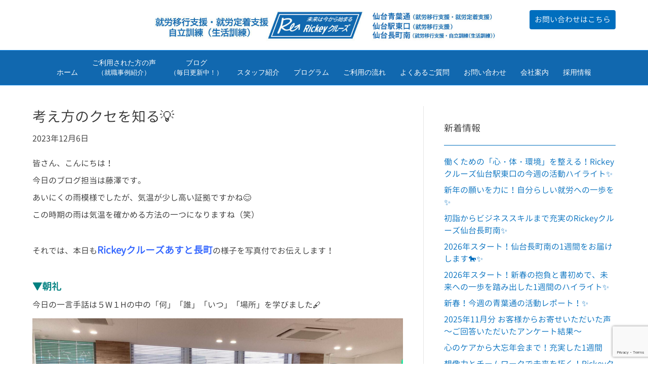

--- FILE ---
content_type: text/html; charset=UTF-8
request_url: https://rickey.co.jp/2023/12/06/%E8%80%83%E3%81%88%E6%96%B9%E3%81%AE%E3%82%AF%E3%82%BB%E3%82%92%E7%9F%A5%E3%82%8B%F0%9F%92%A1/
body_size: 21524
content:
<!DOCTYPE html>
<html dir="ltr" lang="ja" prefix="og: https://ogp.me/ns#">
<head>
<meta charset="UTF-8" />
<meta name='viewport' content='width=device-width, initial-scale=1.0' />
<meta http-equiv='X-UA-Compatible' content='IE=edge' />
<link rel="profile" href="https://gmpg.org/xfn/11" />
<title>考え方のクセを知る💡 | 仙台市の就労移行支援｜Rickeyクルーズ (リッキークルーズ)｜青葉区｜太白区｜仙台青葉通｜長町南</title>

		<!-- All in One SEO Pro 4.9.3 - aioseo.com -->
	<meta name="description" content="皆さん、こんにちは！ 今日のブログ担当は藤澤です。 あいにくの雨模様でしたが、気温が少し高い証拠ですかね&amp;#x" />
	<meta name="robots" content="max-snippet:-1, max-image-preview:large, max-video-preview:-1" />
	<meta name="author" content="staff"/>
	<link rel="canonical" href="https://rickey.co.jp/2023/12/06/%e8%80%83%e3%81%88%e6%96%b9%e3%81%ae%e3%82%af%e3%82%bb%e3%82%92%e7%9f%a5%e3%82%8b%f0%9f%92%a1/" />
	<meta name="generator" content="All in One SEO Pro (AIOSEO) 4.9.3" />
		<meta property="og:locale" content="ja_JP" />
		<meta property="og:site_name" content="仙台市の就労移行支援｜Rickeyクルーズ (リッキークルーズ)｜青葉区｜太白区｜仙台青葉通｜長町南 |" />
		<meta property="og:type" content="article" />
		<meta property="og:title" content="考え方のクセを知る💡 | 仙台市の就労移行支援｜Rickeyクルーズ (リッキークルーズ)｜青葉区｜太白区｜仙台青葉通｜長町南" />
		<meta property="og:description" content="皆さん、こんにちは！ 今日のブログ担当は藤澤です。 あいにくの雨模様でしたが、気温が少し高い証拠ですかね&amp;#x" />
		<meta property="og:url" content="https://rickey.co.jp/2023/12/06/%e8%80%83%e3%81%88%e6%96%b9%e3%81%ae%e3%82%af%e3%82%bb%e3%82%92%e7%9f%a5%e3%82%8b%f0%9f%92%a1/" />
		<meta property="article:tag" content="rickeyクルーズ仙台あすと長町のブログ" />
		<meta property="article:published_time" content="2023-12-06T02:52:49+00:00" />
		<meta property="article:modified_time" content="2023-12-06T02:52:49+00:00" />
		<meta name="twitter:card" content="summary_large_image" />
		<meta name="twitter:site" content="@mitsui_co_jp" />
		<meta name="twitter:title" content="考え方のクセを知る💡 | 仙台市の就労移行支援｜Rickeyクルーズ (リッキークルーズ)｜青葉区｜太白区｜仙台青葉通｜長町南" />
		<meta name="twitter:description" content="皆さん、こんにちは！ 今日のブログ担当は藤澤です。 あいにくの雨模様でしたが、気温が少し高い証拠ですかね&amp;#x" />
		<meta name="twitter:creator" content="@mitsui_co_jp" />
		<meta name="twitter:image" content="https://rickey.co.jp/wp/wp-content/uploads/2023/12/IMG_6626.jpg" />
		<script type="application/ld+json" class="aioseo-schema">
			{"@context":"https:\/\/schema.org","@graph":[{"@type":"Article","@id":"https:\/\/rickey.co.jp\/2023\/12\/06\/%e8%80%83%e3%81%88%e6%96%b9%e3%81%ae%e3%82%af%e3%82%bb%e3%82%92%e7%9f%a5%e3%82%8b%f0%9f%92%a1\/#article","name":"\u8003\u3048\u65b9\u306e\u30af\u30bb\u3092\u77e5\u308b\ud83d\udca1 | \u4ed9\u53f0\u5e02\u306e\u5c31\u52b4\u79fb\u884c\u652f\u63f4\uff5cRickey\u30af\u30eb\u30fc\u30ba (\u30ea\u30c3\u30ad\u30fc\u30af\u30eb\u30fc\u30ba)\uff5c\u9752\u8449\u533a\uff5c\u592a\u767d\u533a\uff5c\u4ed9\u53f0\u9752\u8449\u901a\uff5c\u9577\u753a\u5357","headline":"\u8003\u3048\u65b9\u306e\u30af\u30bb\u3092\u77e5\u308b&#x1f4a1;","author":{"@id":"https:\/\/rickey.co.jp\/author\/staff\/#author"},"publisher":{"@id":"https:\/\/rickey.co.jp\/#organization"},"image":{"@type":"ImageObject","url":"https:\/\/rickey.co.jp\/wp\/wp-content\/uploads\/2023\/12\/IMG_6626.jpg","width":1900,"height":1425},"datePublished":"2023-12-06T11:52:49+09:00","dateModified":"2023-12-06T11:52:49+09:00","inLanguage":"ja","mainEntityOfPage":{"@id":"https:\/\/rickey.co.jp\/2023\/12\/06\/%e8%80%83%e3%81%88%e6%96%b9%e3%81%ae%e3%82%af%e3%82%bb%e3%82%92%e7%9f%a5%e3%82%8b%f0%9f%92%a1\/#webpage"},"isPartOf":{"@id":"https:\/\/rickey.co.jp\/2023\/12\/06\/%e8%80%83%e3%81%88%e6%96%b9%e3%81%ae%e3%82%af%e3%82%bb%e3%82%92%e7%9f%a5%e3%82%8b%f0%9f%92%a1\/#webpage"},"articleSection":"Rickey\u30af\u30eb\u30fc\u30ba\u4ed9\u53f0\u3042\u3059\u3068\u9577\u753a\u306e\u30d6\u30ed\u30b0"},{"@type":"BreadcrumbList","@id":"https:\/\/rickey.co.jp\/2023\/12\/06\/%e8%80%83%e3%81%88%e6%96%b9%e3%81%ae%e3%82%af%e3%82%bb%e3%82%92%e7%9f%a5%e3%82%8b%f0%9f%92%a1\/#breadcrumblist","itemListElement":[{"@type":"ListItem","@id":"https:\/\/rickey.co.jp#listItem","position":1,"name":"\u30db\u30fc\u30e0","item":"https:\/\/rickey.co.jp","nextItem":{"@type":"ListItem","@id":"https:\/\/rickey.co.jp\/category\/asutonagamachi_blog\/#listItem","name":"Rickey\u30af\u30eb\u30fc\u30ba\u4ed9\u53f0\u3042\u3059\u3068\u9577\u753a\u306e\u30d6\u30ed\u30b0"}},{"@type":"ListItem","@id":"https:\/\/rickey.co.jp\/category\/asutonagamachi_blog\/#listItem","position":2,"name":"Rickey\u30af\u30eb\u30fc\u30ba\u4ed9\u53f0\u3042\u3059\u3068\u9577\u753a\u306e\u30d6\u30ed\u30b0","item":"https:\/\/rickey.co.jp\/category\/asutonagamachi_blog\/","nextItem":{"@type":"ListItem","@id":"https:\/\/rickey.co.jp\/2023\/12\/06\/%e8%80%83%e3%81%88%e6%96%b9%e3%81%ae%e3%82%af%e3%82%bb%e3%82%92%e7%9f%a5%e3%82%8b%f0%9f%92%a1\/#listItem","name":"\u8003\u3048\u65b9\u306e\u30af\u30bb\u3092\u77e5\u308b&#x1f4a1;"},"previousItem":{"@type":"ListItem","@id":"https:\/\/rickey.co.jp#listItem","name":"\u30db\u30fc\u30e0"}},{"@type":"ListItem","@id":"https:\/\/rickey.co.jp\/2023\/12\/06\/%e8%80%83%e3%81%88%e6%96%b9%e3%81%ae%e3%82%af%e3%82%bb%e3%82%92%e7%9f%a5%e3%82%8b%f0%9f%92%a1\/#listItem","position":3,"name":"\u8003\u3048\u65b9\u306e\u30af\u30bb\u3092\u77e5\u308b&#x1f4a1;","previousItem":{"@type":"ListItem","@id":"https:\/\/rickey.co.jp\/category\/asutonagamachi_blog\/#listItem","name":"Rickey\u30af\u30eb\u30fc\u30ba\u4ed9\u53f0\u3042\u3059\u3068\u9577\u753a\u306e\u30d6\u30ed\u30b0"}}]},{"@type":"Organization","@id":"https:\/\/rickey.co.jp\/#organization","name":"\u4ed9\u53f0\u5e02\u306e\u5c31\u52b4\u79fb\u884c\u652f\u63f4\uff5cRickey\u30af\u30eb\u30fc\u30ba (\u30ea\u30c3\u30ad\u30fc\u30af\u30eb\u30fc\u30ba)\uff5c\u9752\u8449\u533a\uff5c\u592a\u767d\u533a\uff5c\u3042\u3059\u3068\u9577\u753a\uff5c\u4ed9\u53f0\u9752\u8449\u901a\uff5c\u9577\u753a\u5357","url":"https:\/\/rickey.co.jp\/","sameAs":["https:\/\/twitter.com\/mitsui_co_jp"]},{"@type":"Person","@id":"https:\/\/rickey.co.jp\/author\/staff\/#author","url":"https:\/\/rickey.co.jp\/author\/staff\/","name":"staff"},{"@type":"WebPage","@id":"https:\/\/rickey.co.jp\/2023\/12\/06\/%e8%80%83%e3%81%88%e6%96%b9%e3%81%ae%e3%82%af%e3%82%bb%e3%82%92%e7%9f%a5%e3%82%8b%f0%9f%92%a1\/#webpage","url":"https:\/\/rickey.co.jp\/2023\/12\/06\/%e8%80%83%e3%81%88%e6%96%b9%e3%81%ae%e3%82%af%e3%82%bb%e3%82%92%e7%9f%a5%e3%82%8b%f0%9f%92%a1\/","name":"\u8003\u3048\u65b9\u306e\u30af\u30bb\u3092\u77e5\u308b\ud83d\udca1 | \u4ed9\u53f0\u5e02\u306e\u5c31\u52b4\u79fb\u884c\u652f\u63f4\uff5cRickey\u30af\u30eb\u30fc\u30ba (\u30ea\u30c3\u30ad\u30fc\u30af\u30eb\u30fc\u30ba)\uff5c\u9752\u8449\u533a\uff5c\u592a\u767d\u533a\uff5c\u4ed9\u53f0\u9752\u8449\u901a\uff5c\u9577\u753a\u5357","description":"\u7686\u3055\u3093\u3001\u3053\u3093\u306b\u3061\u306f\uff01 \u4eca\u65e5\u306e\u30d6\u30ed\u30b0\u62c5\u5f53\u306f\u85e4\u6fa4\u3067\u3059\u3002 \u3042\u3044\u306b\u304f\u306e\u96e8\u6a21\u69d8\u3067\u3057\u305f\u304c\u3001\u6c17\u6e29\u304c\u5c11\u3057\u9ad8\u3044\u8a3c\u62e0\u3067\u3059\u304b\u306d&#x","inLanguage":"ja","isPartOf":{"@id":"https:\/\/rickey.co.jp\/#website"},"breadcrumb":{"@id":"https:\/\/rickey.co.jp\/2023\/12\/06\/%e8%80%83%e3%81%88%e6%96%b9%e3%81%ae%e3%82%af%e3%82%bb%e3%82%92%e7%9f%a5%e3%82%8b%f0%9f%92%a1\/#breadcrumblist"},"author":{"@id":"https:\/\/rickey.co.jp\/author\/staff\/#author"},"creator":{"@id":"https:\/\/rickey.co.jp\/author\/staff\/#author"},"image":{"@type":"ImageObject","url":"https:\/\/rickey.co.jp\/wp\/wp-content\/uploads\/2023\/12\/IMG_6626.jpg","@id":"https:\/\/rickey.co.jp\/2023\/12\/06\/%e8%80%83%e3%81%88%e6%96%b9%e3%81%ae%e3%82%af%e3%82%bb%e3%82%92%e7%9f%a5%e3%82%8b%f0%9f%92%a1\/#mainImage","width":1900,"height":1425},"primaryImageOfPage":{"@id":"https:\/\/rickey.co.jp\/2023\/12\/06\/%e8%80%83%e3%81%88%e6%96%b9%e3%81%ae%e3%82%af%e3%82%bb%e3%82%92%e7%9f%a5%e3%82%8b%f0%9f%92%a1\/#mainImage"},"datePublished":"2023-12-06T11:52:49+09:00","dateModified":"2023-12-06T11:52:49+09:00"},{"@type":"WebSite","@id":"https:\/\/rickey.co.jp\/#website","url":"https:\/\/rickey.co.jp\/","name":"\u4ed9\u53f0\u5e02\u306e\u5c31\u52b4\u79fb\u884c\u652f\u63f4\uff5cRickey\u30af\u30eb\u30fc\u30ba (\u30ea\u30c3\u30ad\u30fc\u30af\u30eb\u30fc\u30ba)\uff5c\u9752\u8449\u533a\uff5c\u592a\u767d\u533a\uff5c\u3042\u3059\u3068\u9577\u753a\uff5c\u4ed9\u53f0\u9752\u8449\u901a\uff5c\u9577\u753a\u5357","inLanguage":"ja","publisher":{"@id":"https:\/\/rickey.co.jp\/#organization"}}]}
		</script>
		<!-- All in One SEO Pro -->

<link rel="alternate" type="application/rss+xml" title="仙台市の就労移行支援｜Rickeyクルーズ (リッキークルーズ)｜青葉区｜太白区｜仙台青葉通｜長町南 &raquo; フィード" href="https://rickey.co.jp/feed/" />
<link rel="alternate" type="application/rss+xml" title="仙台市の就労移行支援｜Rickeyクルーズ (リッキークルーズ)｜青葉区｜太白区｜仙台青葉通｜長町南 &raquo; コメントフィード" href="https://rickey.co.jp/comments/feed/" />
<script>
window._wpemojiSettings = {"baseUrl":"https:\/\/s.w.org\/images\/core\/emoji\/15.0.3\/72x72\/","ext":".png","svgUrl":"https:\/\/s.w.org\/images\/core\/emoji\/15.0.3\/svg\/","svgExt":".svg","source":{"concatemoji":"https:\/\/rickey.co.jp\/wp\/wp-includes\/js\/wp-emoji-release.min.js?ver=6.6.4"}};
/*! This file is auto-generated */
!function(i,n){var o,s,e;function c(e){try{var t={supportTests:e,timestamp:(new Date).valueOf()};sessionStorage.setItem(o,JSON.stringify(t))}catch(e){}}function p(e,t,n){e.clearRect(0,0,e.canvas.width,e.canvas.height),e.fillText(t,0,0);var t=new Uint32Array(e.getImageData(0,0,e.canvas.width,e.canvas.height).data),r=(e.clearRect(0,0,e.canvas.width,e.canvas.height),e.fillText(n,0,0),new Uint32Array(e.getImageData(0,0,e.canvas.width,e.canvas.height).data));return t.every(function(e,t){return e===r[t]})}function u(e,t,n){switch(t){case"flag":return n(e,"\ud83c\udff3\ufe0f\u200d\u26a7\ufe0f","\ud83c\udff3\ufe0f\u200b\u26a7\ufe0f")?!1:!n(e,"\ud83c\uddfa\ud83c\uddf3","\ud83c\uddfa\u200b\ud83c\uddf3")&&!n(e,"\ud83c\udff4\udb40\udc67\udb40\udc62\udb40\udc65\udb40\udc6e\udb40\udc67\udb40\udc7f","\ud83c\udff4\u200b\udb40\udc67\u200b\udb40\udc62\u200b\udb40\udc65\u200b\udb40\udc6e\u200b\udb40\udc67\u200b\udb40\udc7f");case"emoji":return!n(e,"\ud83d\udc26\u200d\u2b1b","\ud83d\udc26\u200b\u2b1b")}return!1}function f(e,t,n){var r="undefined"!=typeof WorkerGlobalScope&&self instanceof WorkerGlobalScope?new OffscreenCanvas(300,150):i.createElement("canvas"),a=r.getContext("2d",{willReadFrequently:!0}),o=(a.textBaseline="top",a.font="600 32px Arial",{});return e.forEach(function(e){o[e]=t(a,e,n)}),o}function t(e){var t=i.createElement("script");t.src=e,t.defer=!0,i.head.appendChild(t)}"undefined"!=typeof Promise&&(o="wpEmojiSettingsSupports",s=["flag","emoji"],n.supports={everything:!0,everythingExceptFlag:!0},e=new Promise(function(e){i.addEventListener("DOMContentLoaded",e,{once:!0})}),new Promise(function(t){var n=function(){try{var e=JSON.parse(sessionStorage.getItem(o));if("object"==typeof e&&"number"==typeof e.timestamp&&(new Date).valueOf()<e.timestamp+604800&&"object"==typeof e.supportTests)return e.supportTests}catch(e){}return null}();if(!n){if("undefined"!=typeof Worker&&"undefined"!=typeof OffscreenCanvas&&"undefined"!=typeof URL&&URL.createObjectURL&&"undefined"!=typeof Blob)try{var e="postMessage("+f.toString()+"("+[JSON.stringify(s),u.toString(),p.toString()].join(",")+"));",r=new Blob([e],{type:"text/javascript"}),a=new Worker(URL.createObjectURL(r),{name:"wpTestEmojiSupports"});return void(a.onmessage=function(e){c(n=e.data),a.terminate(),t(n)})}catch(e){}c(n=f(s,u,p))}t(n)}).then(function(e){for(var t in e)n.supports[t]=e[t],n.supports.everything=n.supports.everything&&n.supports[t],"flag"!==t&&(n.supports.everythingExceptFlag=n.supports.everythingExceptFlag&&n.supports[t]);n.supports.everythingExceptFlag=n.supports.everythingExceptFlag&&!n.supports.flag,n.DOMReady=!1,n.readyCallback=function(){n.DOMReady=!0}}).then(function(){return e}).then(function(){var e;n.supports.everything||(n.readyCallback(),(e=n.source||{}).concatemoji?t(e.concatemoji):e.wpemoji&&e.twemoji&&(t(e.twemoji),t(e.wpemoji)))}))}((window,document),window._wpemojiSettings);
</script>
<style id='wp-emoji-styles-inline-css'>

	img.wp-smiley, img.emoji {
		display: inline !important;
		border: none !important;
		box-shadow: none !important;
		height: 1em !important;
		width: 1em !important;
		margin: 0 0.07em !important;
		vertical-align: -0.1em !important;
		background: none !important;
		padding: 0 !important;
	}
</style>
<link rel='stylesheet' id='aioseo/css/src/vue/standalone/blocks/table-of-contents/global.scss-css' href='https://rickey.co.jp/wp/wp-content/plugins/all-in-one-seo-pack-pro/dist/Pro/assets/css/table-of-contents/global.e90f6d47.css?ver=4.9.3' media='all' />
<link rel='stylesheet' id='aioseo/css/src/vue/standalone/blocks/pro/recipe/global.scss-css' href='https://rickey.co.jp/wp/wp-content/plugins/all-in-one-seo-pack-pro/dist/Pro/assets/css/recipe/global.67a3275f.css?ver=4.9.3' media='all' />
<link rel='stylesheet' id='aioseo/css/src/vue/standalone/blocks/pro/product/global.scss-css' href='https://rickey.co.jp/wp/wp-content/plugins/all-in-one-seo-pack-pro/dist/Pro/assets/css/product/global.61066cfb.css?ver=4.9.3' media='all' />
<link rel='stylesheet' id='contact-form-7-css' href='https://rickey.co.jp/wp/wp-content/plugins/contact-form-7/includes/css/styles.css?ver=5.9.8' media='all' />
<link rel='stylesheet' id='secure-copy-content-protection-public-css' href='https://rickey.co.jp/wp/wp-content/plugins/secure-copy-content-protection/public/css/secure-copy-content-protection-public.css?ver=4.2.6' media='all' />
<link rel='stylesheet' id='uaf_client_css-css' href='https://rickey.co.jp/wp/wp-content/uploads/useanyfont/uaf.css?ver=1736406000' media='all' />
<link rel='stylesheet' id='whats-new-style-css' href='https://rickey.co.jp/wp/wp-content/plugins/whats-new-genarator/whats-new.css?ver=2.0.2' media='all' />
<link rel='stylesheet' id='bootstrap-css' href='https://rickey.co.jp/wp/wp-content/themes/bb-theme/css/bootstrap.min.css?ver=1.7.16' media='all' />
<link rel='stylesheet' id='fl-automator-skin-css' href='https://rickey.co.jp/wp/wp-content/uploads/bb-theme/skin-6889ddd478b69.css?ver=1.7.16' media='all' />
<link rel='stylesheet' id='pp-animate-css' href='https://rickey.co.jp/wp/wp-content/plugins/bbpowerpack/assets/css/animate.min.css?ver=3.5.1' media='all' />
<script src="https://rickey.co.jp/wp/wp-includes/js/jquery/jquery.min.js?ver=3.7.1" id="jquery-core-js"></script>
<script src="https://rickey.co.jp/wp/wp-includes/js/jquery/jquery-migrate.min.js?ver=3.4.1" id="jquery-migrate-js"></script>
<link rel="https://api.w.org/" href="https://rickey.co.jp/wp-json/" /><link rel="alternate" title="JSON" type="application/json" href="https://rickey.co.jp/wp-json/wp/v2/posts/97542" /><link rel="EditURI" type="application/rsd+xml" title="RSD" href="https://rickey.co.jp/wp/xmlrpc.php?rsd" />
<meta name="generator" content="WordPress 6.6.4" />
<link rel='shortlink' href='https://rickey.co.jp/?p=97542' />
<link rel="alternate" title="oEmbed (JSON)" type="application/json+oembed" href="https://rickey.co.jp/wp-json/oembed/1.0/embed?url=https%3A%2F%2Frickey.co.jp%2F2023%2F12%2F06%2F%25e8%2580%2583%25e3%2581%2588%25e6%2596%25b9%25e3%2581%25ae%25e3%2582%25af%25e3%2582%25bb%25e3%2582%2592%25e7%259f%25a5%25e3%2582%258b%25f0%259f%2592%25a1%2F" />
<link rel="alternate" title="oEmbed (XML)" type="text/xml+oembed" href="https://rickey.co.jp/wp-json/oembed/1.0/embed?url=https%3A%2F%2Frickey.co.jp%2F2023%2F12%2F06%2F%25e8%2580%2583%25e3%2581%2588%25e6%2596%25b9%25e3%2581%25ae%25e3%2582%25af%25e3%2582%25bb%25e3%2582%2592%25e7%259f%25a5%25e3%2582%258b%25f0%259f%2592%25a1%2F&#038;format=xml" />
		<script>
			var bb_powerpack = {
				search_term: '',
				version: '2.38.0',
				getAjaxUrl: function() { return atob( 'aHR0cHM6Ly9yaWNrZXkuY28uanAvd3Avd3AtYWRtaW4vYWRtaW4tYWpheC5waHA=' ); },
				callback: function() {}
			};
		</script>
		<!-- Head & Footer Code: Site-wide HEAD section start (post) -->
 <!-- Place your kit's code here -->
    <script src="https://kit.fontawesome.com/af2f0d5052.js" crossorigin="anonymous"></script>
<!-- Head & Footer Code: Site-wide HEAD section end (post) -->
<link rel="icon" href="https://rickey.co.jp/wp/wp-content/uploads/2017/03/cropped-favicon-100x100.png" sizes="32x32" />
<link rel="icon" href="https://rickey.co.jp/wp/wp-content/uploads/2017/03/cropped-favicon-520x520.png" sizes="192x192" />
<link rel="apple-touch-icon" href="https://rickey.co.jp/wp/wp-content/uploads/2017/03/cropped-favicon-520x520.png" />
<meta name="msapplication-TileImage" content="https://rickey.co.jp/wp/wp-content/uploads/2017/03/cropped-favicon-520x520.png" />
		<style id="wp-custom-css">
			/* フォント調整　*/
.tx_90{
	font-size:90%!important;
}
.tx_red{
 color:#cc0000!important;
}
.mt30{
	margin-top:30px!important;
}
.mt50{
	margin-top:50px!important;
}
/* ボタン調整　*/
.pointer_none .fl-button-wrap{	pointer-events: none;
}
/* ヘッダー調整　*/
.fl-page-nav ul.sub-menu {
    background-color: #006ebe;
    border-top: 3px solid #006ebe;
}
.navbar-toggler {
	background-color:#006ebe!important;
}
.fl-page-nav .navbar-toggle:focus {
	outline:none;
}
.navbar-toggler span {
	color: #ffffff!important;
    }
.ua-icon-instagram{
	font-size:130%;
}
/* ヘッダーお問い合わせボタン　*/
.fl-shrink-header-enabled .fl-page-header {
        z-index: 10;
    }
.contact_btn {
	z-index: 100;
    padding-top: 0px!important;
    position: fixed;
    right: 5%;
    top: 20px;
}
.fl-page-header-row .col-md-12{padding-right: 250px;
    padding-left: 250px;
}

/* ブログ一覧タイトル調整　*/
.fl-archive .fl-archive-title {
    font-size: 20px;
}

/* トップページスライダー調整　*/
.fl-module img {
    width: 100vw;
}

/* トップへボタン調整　*/
#fl-to-top {
    bottom: 80px;
}
/* 左ナビ調整　*/
.post-date{
	display:none;
}
.fl-widget .fl-widget-title {
    padding: 20px 0;
    border-bottom: 1px solid #006ebe;
}
/* フッターメニュー調整　*/
#menu-footer li{
    display: inline;
}
/* フッターブログ調整　*/
.fl-post-feed-post.fl-post-feed-image-beside{
	max-width: none;
}
.fl-post-feed-image-beside .fl-post-feed-image {
    max-width: 32%;
    float: left;
    margin-right: 20px;
}
h4.fl-post-feed-title {
	margin-top:0px;
}
/* 職業事例枠　*/
.partner_company_waku .fl-module-content{
	min-height: 310px!important;
}
/* お問い合わせ　*/
.wpcf7-form label {
	display: block;
}
.wpcf7-submit {
    display: block;
    width: 100%;
}
.wpcf7-list-item {
    display: block;
}

/* テーブル調整　*/
.table_a{
	width:100%;
}
.table_a td,
.table_a th {
	padding:10px;
	border: 1px solid #333333 !important;
}
.table_b{
	width:100%;
}
.table_b td,
.table_b th {
	padding:20px;
	border: 1px solid #ffffff !important;
}
.table_b .midashi{
	background: #9bd12f; 
	color:#ffffff;
	font-weight:bold;
	width: 50%;
	text-align: center;
}
.table_b .back_a{
	background: #ffffe0; 
}
.table_b .back_b{
	background: #e9f6cb; 
}
/* リスト調整　*/
.li_01{
	padding-left:20px;
	margin-left:-20px;
}
.li_01 li{
	list-style:none;
	margin-left: 1em;
	text-indent: -1em;
}

/* 改行調整　*/
.br-sp { display:none; }
.br-pc { display:block; }


@media screen and (max-width: 1100px) {
	.contact_btn {
		display:none;
	}
.fl-page-header-row .col-md-12{padding-right: 25px;
    padding-left: 25px;
}
}
@media screen and (max-width: 767px) {
/* 改行調整　*/
.br-pc { display:none; }
.br-sp { display:block; }
}

		</style>
		</head>
<body data-rsssl=1 class="post-template-default single single-post postid-97542 single-format-standard fl-builder-2-8-3-7 fl-theme-1-7-16 fl-framework-bootstrap fl-preset-default fl-full-width fl-has-sidebar fl-shrink fl-scroll-to-top" itemscope="itemscope" itemtype="https://schema.org/WebPage">
<!-- Head & Footer Code: Site-wide BODY section start (post) -->
 <!-- Ready to use Font Awesome. Activate interlock. Dynotherms - connected. Infracells - up. Icons are go! -->
<!-- Head & Footer Code: Site-wide BODY section end (post) -->
<a aria-label="Skip to content" class="fl-screen-reader-text" href="#fl-main-content">Skip to content</a><div class="fl-page">
	<header class="fl-page-header fl-page-header-primary fl-page-nav-centered fl-page-nav-toggle-button fl-page-nav-toggle-visible-mobile" itemscope="itemscope" itemtype="https://schema.org/WPHeader"  role="banner">
	<div class="fl-page-header-wrap">
		<div class="fl-page-header-container container">
			<div class="fl-page-header-row row">
				<div class="col-md-12 fl-page-header-logo-col">
					<div class="fl-page-header-logo" itemscope="itemscope" itemtype="https://schema.org/Organization">
						<a href="https://rickey.co.jp/" itemprop="url"><img class="fl-logo-img" loading="false" data-no-lazy="1"   itemscope itemtype="https://schema.org/ImageObject" src="https://rickey.co.jp/wp/wp-content/uploads/2025/07/logo_header_3.jpg" data-retina="https://rickey.co.jp/wp/wp-content/uploads/2025/07/logo_header_3.jpg" data-mobile="https://rickey.co.jp/wp/wp-content/uploads/2025/07/logo_header_3.jpg" data-mobile-width="990" data-mobile-height="100" title="" width="990" data-width="990" height="100" data-height="100" alt="仙台市の就労移行支援｜Rickeyクルーズ (リッキークルーズ)｜青葉区｜太白区｜仙台青葉通｜長町南" /><meta itemprop="name" content="仙台市の就労移行支援｜Rickeyクルーズ (リッキークルーズ)｜青葉区｜太白区｜仙台青葉通｜長町南" /></a>
											</div>
				</div>
			</div>
		</div>
	</div>
	<div class="fl-page-nav-wrap">
		<div class="fl-page-nav-container container">
			<nav class="fl-page-nav fl-nav navbar navbar-default navbar-expand-md" aria-label="ヘッダーメニュー" itemscope="itemscope" itemtype="https://schema.org/SiteNavigationElement" role="navigation">
				<button type="button" class="navbar-toggle navbar-toggler" data-toggle="collapse" data-target=".fl-page-nav-collapse">
					<span>メニュー</span>
				</button>
				<div class="fl-page-nav-collapse collapse navbar-collapse">
					<ul id="menu-header" class="nav navbar-nav menu fl-theme-menu"><li id="menu-item-130" class="menu-item menu-item-type-custom menu-item-object-custom menu-item-home menu-item-has-children menu-item-130 nav-item"><a href="https://rickey.co.jp/" class="nav-link">ホーム</a><div class="fl-submenu-icon-wrap"><span class="fl-submenu-toggle-icon"></span></div>
<ul class="sub-menu">
	<li id="menu-item-111027" class="menu-item menu-item-type-custom menu-item-object-custom menu-item-home menu-item-111027 nav-item"><a href="https://rickey.co.jp/#philosophy" class="nav-link">Rickeyクルーズの理念</a></li>
	<li id="menu-item-111028" class="menu-item menu-item-type-custom menu-item-object-custom menu-item-home menu-item-111028 nav-item"><a href="https://rickey.co.jp/#service" class="nav-link">Rickeyクルーズの特徴</a></li>
</ul>
</li>
<li id="menu-item-111022" class="menu-item menu-item-type-post_type menu-item-object-page menu-item-has-children menu-item-111022 nav-item"><a href="https://rickey.co.jp/case/" class="nav-link">ご利用された方の声<br class="br-pc"><span class="tx_90">（就職事例紹介）</span></a><div class="fl-submenu-icon-wrap"><span class="fl-submenu-toggle-icon"></span></div>
<ul class="sub-menu">
	<li id="menu-item-122940" class="menu-item menu-item-type-custom menu-item-object-custom menu-item-has-children menu-item-122940 nav-item"><a class="nav-link">実際にご利用された方の声<br class="br-pc"><span class="tx_90">（就職事例紹介）</span></a><div class="fl-submenu-icon-wrap"><span class="fl-submenu-toggle-icon"></span></div>
	<ul class="sub-menu">
		<li id="menu-item-124198" class="menu-item menu-item-type-post_type menu-item-object-page menu-item-124198 nav-item"><a href="https://rickey.co.jp/case_mazda/" class="nav-link">株式会社東北マツダ</a></li>
		<li id="menu-item-120012" class="menu-item menu-item-type-post_type menu-item-object-page menu-item-120012 nav-item"><a href="https://rickey.co.jp/case_autobacs/" class="nav-link">株式会社アイエーオートバックス</a></li>
		<li id="menu-item-119774" class="menu-item menu-item-type-post_type menu-item-object-page menu-item-119774 nav-item"><a href="https://rickey.co.jp/case_daishinto/" class="nav-link">大新東株式会社</a></li>
		<li id="menu-item-109513" class="menu-item menu-item-type-post_type menu-item-object-page menu-item-109513 nav-item"><a href="https://rickey.co.jp/case_exeoeng/" class="nav-link">エクシオ・エンジニアリング東北株式会社</a></li>
		<li id="menu-item-109514" class="menu-item menu-item-type-post_type menu-item-object-page menu-item-109514 nav-item"><a href="https://rickey.co.jp/case_goen/" class="nav-link">株式会社ごえん</a></li>
		<li id="menu-item-109515" class="menu-item menu-item-type-post_type menu-item-object-page menu-item-109515 nav-item"><a href="https://rickey.co.jp/case_kohshin/" class="nav-link">弘進ゴム株式会社</a></li>
	</ul>
</li>
	<li id="menu-item-122939" class="menu-item menu-item-type-post_type menu-item-object-page menu-item-122939 nav-item"><a href="https://rickey.co.jp/partner_company/" class="nav-link">就職先・連携企業一覧</a></li>
</ul>
</li>
<li id="menu-item-31697" class="menu-item menu-item-type-custom menu-item-object-custom menu-item-has-children menu-item-31697 nav-item"><a class="nav-link">ブログ<br class="br-pc"><span class="tx_90">（毎日更新中！）</span></a><div class="fl-submenu-icon-wrap"><span class="fl-submenu-toggle-icon"></span></div>
<ul class="sub-menu">
	<li id="menu-item-5271" class="menu-item menu-item-type-taxonomy menu-item-object-category menu-item-5271 nav-item"><a href="https://rickey.co.jp/category/aobadori_blog/" class="nav-link">仙台青葉通</a></li>
	<li id="menu-item-120283" class="menu-item menu-item-type-taxonomy menu-item-object-category menu-item-120283 nav-item"><a href="https://rickey.co.jp/category/sendaieki_h_blog/" class="nav-link">仙台駅東口</a></li>
	<li id="menu-item-34518" class="menu-item menu-item-type-taxonomy menu-item-object-category menu-item-34518 nav-item"><a href="https://rickey.co.jp/category/nagamachiminami_blog/" class="nav-link">仙台長町南</a></li>
	<li id="menu-item-109901" class="menu-item menu-item-type-taxonomy menu-item-object-category menu-item-109901 nav-item"><a href="https://rickey.co.jp/category/information/" class="nav-link">お知らせ</a></li>
	<li id="menu-item-111142" class="menu-item menu-item-type-custom menu-item-object-custom menu-item-111142 nav-item"><a target="_blank" rel="noopener" href="https://www.instagram.com/rickey_cruise_sendai/" class="nav-link"><i class="ua-icon ua-icon-instagram" aria-hidden="true"></i> Instagram</a></li>
</ul>
</li>
<li id="menu-item-110461" class="menu-item menu-item-type-post_type menu-item-object-page menu-item-has-children menu-item-110461 nav-item"><a href="https://rickey.co.jp/staff/" class="nav-link">スタッフ紹介</a><div class="fl-submenu-icon-wrap"><span class="fl-submenu-toggle-icon"></span></div>
<ul class="sub-menu">
	<li id="menu-item-31858" class="menu-item menu-item-type-custom menu-item-object-custom menu-item-31858 nav-item"><a href="https://rickey.co.jp/staff/#staff_aobadori" class="nav-link">仙台青葉通</a></li>
	<li id="menu-item-121699" class="menu-item menu-item-type-custom menu-item-object-custom menu-item-121699 nav-item"><a href="https://rickey.co.jp/staff/#staff_sendaieki_h" class="nav-link">仙台駅東口</a></li>
	<li id="menu-item-109761" class="menu-item menu-item-type-custom menu-item-object-custom menu-item-109761 nav-item"><a href="https://rickey.co.jp/staff/#staff_nagamachiminami" class="nav-link">仙台長町南</a></li>
</ul>
</li>
<li id="menu-item-97802" class="menu-item menu-item-type-custom menu-item-object-custom menu-item-has-children menu-item-97802 nav-item"><a class="nav-link">プログラム</a><div class="fl-submenu-icon-wrap"><span class="fl-submenu-toggle-icon"></span></div>
<ul class="sub-menu">
	<li id="menu-item-110459" class="menu-item menu-item-type-post_type menu-item-object-page menu-item-110459 nav-item"><a href="https://rickey.co.jp/program/" class="nav-link">プログラム例</a></li>
	<li id="menu-item-97801" class="menu-item menu-item-type-custom menu-item-object-custom menu-item-has-children menu-item-97801 nav-item"><a class="nav-link">今月分のプログラム</a><div class="fl-submenu-icon-wrap"><span class="fl-submenu-toggle-icon"></span></div>
	<ul class="sub-menu">
		<li id="menu-item-97808" class="menu-item menu-item-type-custom menu-item-object-custom menu-item-97808 nav-item"><a target="_blank" rel="noopener" href="https://rickey.co.jp/wp/wp-content/uploads/2025/12/cruise_aobadori_202601.png" class="nav-link">仙台青葉通（2026年1月）</a></li>
		<li id="menu-item-120452" class="menu-item menu-item-type-custom menu-item-object-custom menu-item-120452 nav-item"><a target="_blank" rel="noopener" href="https://rickey.co.jp/wp/wp-content/uploads/2025/12/cruise_sendaieki_h_202601.png" class="nav-link">仙台駅東口（2026年1月）</a></li>
		<li id="menu-item-97810" class="menu-item menu-item-type-custom menu-item-object-custom menu-item-97810 nav-item"><a target="_blank" rel="noopener" href="https://rickey.co.jp/wp/wp-content/uploads/2025/12/cruise_nagamachiminami_s_202601.png" class="nav-link">仙台長町南 就労移行支援（2026年1月）</a></li>
		<li id="menu-item-97811" class="menu-item menu-item-type-custom menu-item-object-custom menu-item-97811 nav-item"><a target="_blank" rel="noopener" href="https://rickey.co.jp/wp/wp-content/uploads/2025/12/cruise_nagamachiminami_j_202601.png" class="nav-link">仙台長町南 自立訓練（2026年1月）</a></li>
	</ul>
</li>
	<li id="menu-item-97807" class="menu-item menu-item-type-custom menu-item-object-custom menu-item-has-children menu-item-97807 nav-item"><a class="nav-link">翌月分のプログラム</a><div class="fl-submenu-icon-wrap"><span class="fl-submenu-toggle-icon"></span></div>
	<ul class="sub-menu">
		<li id="menu-item-97803" class="menu-item menu-item-type-custom menu-item-object-custom menu-item-97803 nav-item"><a target="_blank" rel="noopener" href="https://rickey.co.jp/wp/wp-content/uploads/2026/01/cruise_aobadori_202602.png" class="nav-link">仙台青葉通（2025年2月）</a></li>
		<li id="menu-item-121734" class="menu-item menu-item-type-custom menu-item-object-custom menu-item-121734 nav-item"><a target="_blank" rel="noopener" href="https://rickey.co.jp/wp/wp-content/uploads/2026/01/cruise_sendaieki_h_202602.png" class="nav-link">仙台駅東口（2025年2月）</a></li>
		<li id="menu-item-97805" class="menu-item menu-item-type-custom menu-item-object-custom menu-item-97805 nav-item"><a target="_blank" rel="noopener" href="https://rickey.co.jp/wp/wp-content/uploads/2026/01/cruise_nagamachiminami_s_202602_r.png" class="nav-link">仙台長町南 就労移行支援（2025年2月）</a></li>
		<li id="menu-item-97806" class="menu-item menu-item-type-custom menu-item-object-custom menu-item-97806 nav-item"><a target="_blank" rel="noopener" href="https://rickey.co.jp/wp/wp-content/uploads/2026/01/cruise_nagamachiminami_j_202602.png" class="nav-link">仙台長町南 自立訓練（2025年2月）</a></li>
	</ul>
</li>
</ul>
</li>
<li id="menu-item-111001" class="menu-item menu-item-type-post_type menu-item-object-page menu-item-has-children menu-item-111001 nav-item"><a href="https://rickey.co.jp/flow/" class="nav-link">ご利用の流れ</a><div class="fl-submenu-icon-wrap"><span class="fl-submenu-toggle-icon"></span></div>
<ul class="sub-menu">
	<li id="menu-item-111004" class="menu-item menu-item-type-custom menu-item-object-custom menu-item-111004 nav-item"><a href="https://rickey.co.jp/flow/#flow_01" class="nav-link">就労移行支援・自立訓練</a></li>
	<li id="menu-item-111006" class="menu-item menu-item-type-custom menu-item-object-custom menu-item-111006 nav-item"><a href="https://rickey.co.jp/flow/#flow_02" class="nav-link">就労定着支援</a></li>
</ul>
</li>
<li id="menu-item-80" class="menu-item menu-item-type-post_type menu-item-object-page menu-item-80 nav-item"><a href="https://rickey.co.jp/qa/" class="nav-link">よくあるご質問</a></li>
<li id="menu-item-111011" class="menu-item menu-item-type-post_type menu-item-object-page menu-item-has-children menu-item-111011 nav-item"><a href="https://rickey.co.jp/contact/" class="nav-link">お問い合わせ</a><div class="fl-submenu-icon-wrap"><span class="fl-submenu-toggle-icon"></span></div>
<ul class="sub-menu">
	<li id="menu-item-109900" class="menu-item menu-item-type-post_type menu-item-object-page menu-item-109900 nav-item"><a href="https://rickey.co.jp/contact/" class="nav-link">お問い合わせ</a></li>
	<li id="menu-item-426" class="menu-item menu-item-type-post_type menu-item-object-page menu-item-426 nav-item"><a href="https://rickey.co.jp/access_aobadori/" class="nav-link">仙台青葉通（地上ルート）</a></li>
	<li id="menu-item-452" class="menu-item menu-item-type-post_type menu-item-object-page menu-item-452 nav-item"><a href="https://rickey.co.jp/access_aobadori_underpass/" class="nav-link">仙台青葉通（地下道ルート）</a></li>
	<li id="menu-item-121695" class="menu-item menu-item-type-post_type menu-item-object-page menu-item-121695 nav-item"><a href="https://rickey.co.jp/access_sendaieki_h/" class="nav-link">仙台駅東口（地上ルート）</a></li>
	<li id="menu-item-121694" class="menu-item menu-item-type-post_type menu-item-object-page menu-item-121694 nav-item"><a href="https://rickey.co.jp/access_sendaieki_h_underpass/" class="nav-link">仙台駅東口（地下道ルート）</a></li>
	<li id="menu-item-34111" class="menu-item menu-item-type-post_type menu-item-object-page menu-item-34111 nav-item"><a href="https://rickey.co.jp/access_nagamachiminami/" class="nav-link">仙台長町南ルート</a></li>
</ul>
</li>
<li id="menu-item-110819" class="menu-item menu-item-type-post_type menu-item-object-page menu-item-has-children menu-item-110819 nav-item"><a href="https://rickey.co.jp/company/" class="nav-link">会社案内</a><div class="fl-submenu-icon-wrap"><span class="fl-submenu-toggle-icon"></span></div>
<ul class="sub-menu">
	<li id="menu-item-110817" class="menu-item menu-item-type-custom menu-item-object-custom menu-item-110817 nav-item"><a href="https://rickey.co.jp/company/#greeting" class="nav-link">代表あいさつ</a></li>
	<li id="menu-item-110820" class="menu-item menu-item-type-custom menu-item-object-custom menu-item-110820 nav-item"><a href="https://rickey.co.jp/company/#overview" class="nav-link">会社概要</a></li>
</ul>
</li>
<li id="menu-item-97546" class="menu-item menu-item-type-custom menu-item-object-custom menu-item-97546 nav-item"><a target="_blank" rel="noopener" href="https://mitsui-co.jp/recruit/rickeycruise_recruit" class="nav-link">採用情報</a></li>
</ul>				</div>
			</nav>
		</div>
	</div>
</header><!-- .fl-page-header -->
	<div id="fl-main-content" class="fl-page-content" itemprop="mainContentOfPage" role="main">

		<link rel='stylesheet' id='fl-builder-layout-109522-css' href='https://rickey.co.jp/wp/wp-content/uploads/bb-plugin/cache/109522-layout.css?ver=147099a6ee28353c2201ef1560787e50' media='all' />
<div class="fl-builder-content fl-builder-content-109522 fl-builder-template fl-builder-row-template fl-builder-global-templates-locked" data-post-id="109522"><div class="fl-row fl-row-fixed-width fl-row-bg-none fl-node-66f303b49e89c fl-row-default-height fl-row-align-center" data-node="66f303b49e89c">
	<div class="fl-row-content-wrap">
						<div class="fl-row-content fl-row-fixed-width fl-node-content">
		
<div class="fl-col-group fl-node-66f303b49eaf4" data-node="66f303b49eaf4">
			<div class="fl-col fl-node-66f303b49eb6a" data-node="66f303b49eb6a">
	<div class="fl-col-content fl-node-content"><div class="fl-module fl-module-button fl-node-egdc5mw0roaf contact_btn" data-node="egdc5mw0roaf">
	<div class="fl-module-content fl-node-content">
		<div class="fl-button-wrap fl-button-width-auto fl-button-right">
			<a href="https://rickey.co.jp/contact/" target="_self" class="fl-button">
							<span class="fl-button-text">お問い合わせはこちら</span>
					</a>
</div>
	</div>
</div>
</div>
</div>
	</div>
		</div>
	</div>
</div>
</div>
<div class="container">
	<div class="row">

		
		<div class="fl-content fl-content-left col-md-8">
			<article class="fl-post post-97542 post type-post status-publish format-standard has-post-thumbnail hentry category-asutonagamachi_blog" id="fl-post-97542" itemscope itemtype="https://schema.org/BlogPosting">

	
	<header class="fl-post-header">
		<h1 class="fl-post-title" itemprop="headline">
			考え方のクセを知る&#x1f4a1;					</h1>
		<div class="fl-post-meta fl-post-meta-top"><span class="fl-post-date">2023年12月6日</span></div><meta itemscope itemprop="mainEntityOfPage" itemtype="https://schema.org/WebPage" itemid="https://rickey.co.jp/2023/12/06/%e8%80%83%e3%81%88%e6%96%b9%e3%81%ae%e3%82%af%e3%82%bb%e3%82%92%e7%9f%a5%e3%82%8b%f0%9f%92%a1/" content="考え方のクセを知る&#x1f4a1;" /><meta itemprop="datePublished" content="2023-12-06" /><meta itemprop="dateModified" content="2023-12-06" /><div itemprop="publisher" itemscope itemtype="https://schema.org/Organization"><meta itemprop="name" content="仙台市の就労移行支援｜Rickeyクルーズ (リッキークルーズ)｜青葉区｜太白区｜仙台青葉通｜長町南"><div itemprop="logo" itemscope itemtype="https://schema.org/ImageObject"><meta itemprop="url" content="https://rickey.co.jp/wp/wp-content/uploads/2025/07/logo_header_3.jpg"></div></div><div itemscope itemprop="author" itemtype="https://schema.org/Person"><meta itemprop="url" content="https://rickey.co.jp/author/staff/" /><meta itemprop="name" content="staff" /></div><div itemscope itemprop="image" itemtype="https://schema.org/ImageObject"><meta itemprop="url" content="https://rickey.co.jp/wp/wp-content/uploads/2023/12/IMG_6626.jpg" /><meta itemprop="width" content="1900" /><meta itemprop="height" content="1425" /></div><div itemprop="interactionStatistic" itemscope itemtype="https://schema.org/InteractionCounter"><meta itemprop="interactionType" content="https://schema.org/CommentAction" /><meta itemprop="userInteractionCount" content="0" /></div>	</header><!-- .fl-post-header -->

	
	
	<div class="fl-post-content clearfix" itemprop="text">
		<p>皆さん、こんにちは！</p>
<p>今日のブログ担当は藤澤です。</p>
<p>あいにくの雨模様でしたが、気温が少し高い証拠ですかね&#x1f60c;</p>
<p>この時期の雨は気温を確かめる方法の一つになりますね（笑）</p>
<p>&nbsp;</p>
<p>それでは、本日も<span style="color: #3366ff; font-size: 14pt;"><strong>Rickey</strong><strong>クルーズあすと長町</strong></span>の様子を写真付でお伝えします！</p>
<p>&nbsp;</p>
<p><span style="font-size: 14pt; color: #008080;"><strong>▼朝礼</strong></span></p>
<p>今日の一言手話は５W１Hの中の「何」「誰」「いつ」「場所」を学びました&#x1f58b;</p>
<p><img fetchpriority="high" decoding="async" class="alignnone size-full wp-image-97560" src="https://rickey.co.jp/wp/wp-content/uploads/2023/12/IMG_6615.jpg" alt="" width="1900" height="1425" srcset="https://rickey.co.jp/wp/wp-content/uploads/2023/12/IMG_6615.jpg 1900w, https://rickey.co.jp/wp/wp-content/uploads/2023/12/IMG_6615-768x576.jpg 768w, https://rickey.co.jp/wp/wp-content/uploads/2023/12/IMG_6615-1536x1152.jpg 1536w" sizes="(max-width: 1900px) 100vw, 1900px" /></p>
<p>ラジオ体操や軽運動で体を温めます&#x1f525;</p>
<p><img decoding="async" class="alignnone size-full wp-image-97562" src="https://rickey.co.jp/wp/wp-content/uploads/2023/12/IMG_6617.jpg" alt="" width="1900" height="1425" srcset="https://rickey.co.jp/wp/wp-content/uploads/2023/12/IMG_6617.jpg 1900w, https://rickey.co.jp/wp/wp-content/uploads/2023/12/IMG_6617-768x576.jpg 768w, https://rickey.co.jp/wp/wp-content/uploads/2023/12/IMG_6617-1536x1152.jpg 1536w" sizes="(max-width: 1900px) 100vw, 1900px" /> <img decoding="async" class="alignnone wp-image-97577 size-full" src="https://rickey.co.jp/wp/wp-content/uploads/2023/12/IMG_6616-1.jpg" alt="" width="1900" height="1425" srcset="https://rickey.co.jp/wp/wp-content/uploads/2023/12/IMG_6616-1.jpg 1900w, https://rickey.co.jp/wp/wp-content/uploads/2023/12/IMG_6616-1-768x576.jpg 768w, https://rickey.co.jp/wp/wp-content/uploads/2023/12/IMG_6616-1-1536x1152.jpg 1536w" sizes="(max-width: 1900px) 100vw, 1900px" /> <img loading="lazy" decoding="async" class="alignnone size-full wp-image-97565" src="https://rickey.co.jp/wp/wp-content/uploads/2023/12/IMG_6622-1.jpg" alt="" width="1900" height="1425" srcset="https://rickey.co.jp/wp/wp-content/uploads/2023/12/IMG_6622-1.jpg 1900w, https://rickey.co.jp/wp/wp-content/uploads/2023/12/IMG_6622-1-768x576.jpg 768w, https://rickey.co.jp/wp/wp-content/uploads/2023/12/IMG_6622-1-1536x1152.jpg 1536w" sizes="(max-width: 1900px) 100vw, 1900px" /> <img loading="lazy" decoding="async" class="alignnone size-full wp-image-97566" src="https://rickey.co.jp/wp/wp-content/uploads/2023/12/IMG_6623.jpg" alt="" width="1900" height="1425" srcset="https://rickey.co.jp/wp/wp-content/uploads/2023/12/IMG_6623.jpg 1900w, https://rickey.co.jp/wp/wp-content/uploads/2023/12/IMG_6623-768x576.jpg 768w, https://rickey.co.jp/wp/wp-content/uploads/2023/12/IMG_6623-1536x1152.jpg 1536w" sizes="(max-width: 1900px) 100vw, 1900px" /></p>
<p>テーマトークでは「通所後の楽しみ」を話しました&#x1f444;</p>
<p><img loading="lazy" decoding="async" class="alignnone size-full wp-image-97564" src="https://rickey.co.jp/wp/wp-content/uploads/2023/12/IMG_6620-1.jpg" alt="" width="1900" height="1425" srcset="https://rickey.co.jp/wp/wp-content/uploads/2023/12/IMG_6620-1.jpg 1900w, https://rickey.co.jp/wp/wp-content/uploads/2023/12/IMG_6620-1-768x576.jpg 768w, https://rickey.co.jp/wp/wp-content/uploads/2023/12/IMG_6620-1-1536x1152.jpg 1536w" sizes="(max-width: 1900px) 100vw, 1900px" /></p>
<p>&nbsp;</p>
<p><strong><span style="color: #008080; font-size: 14pt;">▼考え方のクセを知ろう</span></strong></p>
<p>本日は『エニアグラム』という性格検査をやってみました&#x2755;</p>
<p>質問に答えて９つある性格タイプのどれに当てはまるか確認しました&#x2728;</p>
<p><img loading="lazy" decoding="async" class="alignnone size-full wp-image-97567" src="https://rickey.co.jp/wp/wp-content/uploads/2023/12/IMG_6626.jpg" alt="" width="1900" height="1425" srcset="https://rickey.co.jp/wp/wp-content/uploads/2023/12/IMG_6626.jpg 1900w, https://rickey.co.jp/wp/wp-content/uploads/2023/12/IMG_6626-768x576.jpg 768w, https://rickey.co.jp/wp/wp-content/uploads/2023/12/IMG_6626-1536x1152.jpg 1536w" sizes="(max-width: 1900px) 100vw, 1900px" /> <img loading="lazy" decoding="async" class="alignnone size-full wp-image-97568" src="https://rickey.co.jp/wp/wp-content/uploads/2023/12/IMG_6627-1.jpg" alt="" width="1900" height="1425" srcset="https://rickey.co.jp/wp/wp-content/uploads/2023/12/IMG_6627-1.jpg 1900w, https://rickey.co.jp/wp/wp-content/uploads/2023/12/IMG_6627-1-768x576.jpg 768w, https://rickey.co.jp/wp/wp-content/uploads/2023/12/IMG_6627-1-1536x1152.jpg 1536w" sizes="(max-width: 1900px) 100vw, 1900px" /></p>
<p>実際にパソコンで診断開始です&#x1f917;</p>
<p><img loading="lazy" decoding="async" class="alignnone size-full wp-image-97571" src="https://rickey.co.jp/wp/wp-content/uploads/2023/12/IMG_6630-1.jpg" alt="" width="1900" height="1425" srcset="https://rickey.co.jp/wp/wp-content/uploads/2023/12/IMG_6630-1.jpg 1900w, https://rickey.co.jp/wp/wp-content/uploads/2023/12/IMG_6630-1-768x576.jpg 768w, https://rickey.co.jp/wp/wp-content/uploads/2023/12/IMG_6630-1-1536x1152.jpg 1536w" sizes="(max-width: 1900px) 100vw, 1900px" /> <img loading="lazy" decoding="async" class="alignnone size-full wp-image-97572" src="https://rickey.co.jp/wp/wp-content/uploads/2023/12/IMG_6631.jpg" alt="" width="1900" height="1425" srcset="https://rickey.co.jp/wp/wp-content/uploads/2023/12/IMG_6631.jpg 1900w, https://rickey.co.jp/wp/wp-content/uploads/2023/12/IMG_6631-768x576.jpg 768w, https://rickey.co.jp/wp/wp-content/uploads/2023/12/IMG_6631-1536x1152.jpg 1536w" sizes="(max-width: 1900px) 100vw, 1900px" /> <img loading="lazy" decoding="async" class="alignnone wp-image-97575 size-full" src="https://rickey.co.jp/wp/wp-content/uploads/2023/12/IMG_6632-1.jpg" alt="" width="1900" height="1425" srcset="https://rickey.co.jp/wp/wp-content/uploads/2023/12/IMG_6632-1.jpg 1900w, https://rickey.co.jp/wp/wp-content/uploads/2023/12/IMG_6632-1-768x576.jpg 768w, https://rickey.co.jp/wp/wp-content/uploads/2023/12/IMG_6632-1-1536x1152.jpg 1536w" sizes="(max-width: 1900px) 100vw, 1900px" /></p>
<p>自分のタイプについて解説をもらい、自己理解を深めることができました&#x1f44f;</p>
<p><img loading="lazy" decoding="async" class="alignnone size-full wp-image-97569" src="https://rickey.co.jp/wp/wp-content/uploads/2023/12/IMG_6628.jpg" alt="" width="1900" height="1425" srcset="https://rickey.co.jp/wp/wp-content/uploads/2023/12/IMG_6628.jpg 1900w, https://rickey.co.jp/wp/wp-content/uploads/2023/12/IMG_6628-768x576.jpg 768w, https://rickey.co.jp/wp/wp-content/uploads/2023/12/IMG_6628-1536x1152.jpg 1536w" sizes="(max-width: 1900px) 100vw, 1900px" /> <img loading="lazy" decoding="async" class="alignnone size-full wp-image-97570" src="https://rickey.co.jp/wp/wp-content/uploads/2023/12/IMG_6629-1.jpg" alt="" width="1900" height="1425" srcset="https://rickey.co.jp/wp/wp-content/uploads/2023/12/IMG_6629-1.jpg 1900w, https://rickey.co.jp/wp/wp-content/uploads/2023/12/IMG_6629-1-768x576.jpg 768w, https://rickey.co.jp/wp/wp-content/uploads/2023/12/IMG_6629-1-1536x1152.jpg 1536w" sizes="(max-width: 1900px) 100vw, 1900px" /></p>
<p>「思っていたタイプと違いました」</p>
<p>「解説を聞いて納得できました」</p>
<p>など、参加者それぞれが考え方のクセを知ることができたようです&#x1f60a;</p>
<p>&nbsp;</p>
<p>本日の様子は以上です！</p>
<p>お疲れ様でした&#x1f375;</p>
<p>また明日もよろしくお願いします&#x1f60c;</p>
<p>&nbsp;</p>
<p>&nbsp;</p>
<p>見学、体験も行っていますので、</p>
<p>お気軽にお問い合わせください&#x2728;</p>
<p>&nbsp;</p>
<p><span style="color: #00ccff;">X（旧Twitter）</span><strong>はこちら↓↓</strong></p>
<p><a href="https://twitter.com/Rickey_cruise"><strong>＠Rickey_cruise</strong></a><strong>  ←</strong><strong>クリックするとページに移動します！</strong></p>
<p>&nbsp;</p>
<p>&#x1f4de;お問い合わせはこちらまで&#x2709;<br />
電話　022-724-7375<br />
メール　<a href="mailto:rickey.c.asuto@mitsui-co.jp">rickey.c.asuto@mitsui-co.jp</a></p>
<p>平日 8:30～17:30<br />
土曜・祝日 8:30～12:00</p>
<p><a href="https://rickey.co.jp/%e3%81%82%e3%81%99%e3%81%a8%e9%95%b7%e7%94%ba%e3%81%8a%e5%95%8f%e5%90%88%e3%81%9b/">お問い合わせフォームはこちら</a></p>
<p>【自社送迎完備】</p>
<p>&nbsp;</p>
<p>文責：<br />
就労移行支援<br />
Rickeyクルーズあすと長町</p>
<p>藤澤</p>
	</div><!-- .fl-post-content -->

	
		<div class="fl-post-nav clearfix"><span class="fl-post-nav-prev"><a href="https://rickey.co.jp/2023/12/05/%e6%96%b0%e3%81%9f%e3%81%aa%e3%82%a6%e3%82%a9%e3%83%bc%e3%82%ad%e3%83%b3%e3%82%b0%e3%83%ab%e3%83%bc%e3%83%88%e6%8e%a2%e3%81%97%f0%9f%9a%b6%f0%9f%8f%bb%e2%80%8d%e2%99%80%ef%b8%8f/" rel="prev">&larr; 新たなウォーキングルート探し&#x1f6b6;&#x1f3fb;&#x200d;&#x2640;&#xfe0f;</a></span><span class="fl-post-nav-next"><a href="https://rickey.co.jp/2023/12/06/%e5%8c%bb%e7%99%82%e3%83%bb%e7%a6%8f%e7%a5%89%e3%82%b5%e3%83%bc%e3%83%93%e3%82%b9%e3%82%92%e7%9f%a5%e3%82%8d%e3%81%86%ef%bc%81%e8%ac%9b%e5%ba%a7%f0%9f%93%9d/" rel="next">医療・福祉サービスを知ろう！講座&#x1f4dd; &rarr;</a></span></div>	
</article>


<!-- .fl-post -->
		</div>

		<div class="fl-sidebar  fl-sidebar-right fl-sidebar-display-desktop col-md-4" itemscope="itemscope" itemtype="https://schema.org/WPSideBar">
		
		<aside id="recent-posts-2" class="fl-widget widget_recent_entries">
		<h4 class="fl-widget-title">新着情報</h4>
		<ul>
											<li>
					<a href="https://rickey.co.jp/2026/01/17/%e5%83%8d%e3%81%8f%e3%81%9f%e3%82%81%e3%81%ae%e3%80%8c%e5%bf%83%e3%83%bb%e4%bd%93%e3%83%bb%e7%92%b0%e5%a2%83%e3%80%8d%e3%82%92%e6%95%b4%e3%81%88%e3%82%8b%ef%bc%81rickey%e3%82%af%e3%83%ab%e3%83%bc/">働くための「心・体・環境」を整える！Rickeyクルーズ仙台駅東口の今週の活動ハイライト&#x2728;</a>
											<span class="post-date">2026年1月17日</span>
									</li>
											<li>
					<a href="https://rickey.co.jp/2026/01/17/%e6%96%b0%e5%b9%b4%e3%81%ae%e9%a1%98%e3%81%84%e3%82%92%e5%8a%9b%e3%81%ab%ef%bc%81%e8%87%aa%e5%88%86%e3%82%89%e3%81%97%e3%81%84%e5%b0%b1%e5%8a%b4%e3%81%b8%e3%81%ae%e4%b8%80%e6%ad%a9%e3%82%92%e2%9c%a8/">新年の願いを力に！自分らしい就労への一歩を&#x2728;</a>
											<span class="post-date">2026年1月17日</span>
									</li>
											<li>
					<a href="https://rickey.co.jp/2026/01/17/%e5%88%9d%e8%a9%a3%e3%81%8b%e3%82%89%e3%83%93%e3%82%b8%e3%83%8d%e3%82%b9%e3%82%b9%e3%82%ad%e3%83%ab%e3%81%be%e3%81%a7%e5%85%85%e5%ae%9f%e3%81%aerickey%e3%82%af%e3%83%ab%e3%83%bc%e3%82%ba%e4%bb%99/">初詣からビジネススキルまで充実のRickeyクルーズ仙台長町南&#x2728;</a>
											<span class="post-date">2026年1月17日</span>
									</li>
											<li>
					<a href="https://rickey.co.jp/2026/01/10/2026%e5%b9%b4%e3%82%b9%e3%82%bf%e3%83%bc%e3%83%88%ef%bc%81%e4%bb%99%e5%8f%b0%e9%95%b7%e7%94%ba%e5%8d%97%e3%81%ae1%e9%80%b1%e9%96%93%e3%82%92%e3%81%8a%e5%b1%8a%e3%81%91%e3%81%97%e3%81%be%e3%81%99/">2026年スタート！仙台長町南の1週間をお届けします&#x1f40e;&#x2728;</a>
											<span class="post-date">2026年1月10日</span>
									</li>
											<li>
					<a href="https://rickey.co.jp/2026/01/10/2026%e5%b9%b4%e3%82%b9%e3%82%bf%e3%83%bc%e3%83%88%ef%bc%81%e6%96%b0%e6%98%a5%e3%81%ae%e6%8a%b1%e8%b2%a0%e3%81%a8%e6%9b%b8%e5%88%9d%e3%82%81%e3%81%a7%e3%80%81%e6%9c%aa%e6%9d%a5%e3%81%b8%e3%81%ae/">2026年スタート！新春の抱負と書初めで、未来への一歩を踏み出した1週間のハイライト&#x2728;</a>
											<span class="post-date">2026年1月10日</span>
									</li>
											<li>
					<a href="https://rickey.co.jp/2026/01/10/%e6%96%b0%e6%98%a5%ef%bc%81%e4%bb%8a%e9%80%b1%e3%81%ae%e9%9d%92%e8%91%89%e9%80%9a%e3%81%ae%e6%b4%bb%e5%8b%95%e3%83%ac%e3%83%9d%e3%83%bc%e3%83%88%ef%bc%81%e2%9c%a8/">新春！今週の青葉通の活動レポート！&#x2728;</a>
											<span class="post-date">2026年1月10日</span>
									</li>
											<li>
					<a href="https://rickey.co.jp/2026/01/05/2025%e5%b9%b411%e6%9c%88%e5%88%86-%e3%81%8a%e5%ae%a2%e6%a7%98%e3%81%8b%e3%82%89%e3%81%8a%e5%af%84%e3%81%9b%e3%81%84%e3%81%9f%e3%81%a0%e3%81%84%e3%81%9f%e5%a3%b0%ef%bd%9e%e3%81%94%e5%9b%9e%e7%ad%94/">2025年11月分 お客様からお寄せいただいた声～ご回答いただいたアンケート結果～</a>
											<span class="post-date">2026年1月5日</span>
									</li>
											<li>
					<a href="https://rickey.co.jp/2025/12/27/%e5%bf%83%e3%81%ae%e3%82%b1%e3%82%a2%e3%81%8b%e3%82%89%e5%a4%a7%e5%bf%98%e5%b9%b4%e4%bc%9a%e3%81%be%e3%81%a7%ef%bc%81%e5%85%85%e5%ae%9f%e3%81%97%e3%81%9f1%e9%80%b1%e9%96%93/">心のケアから大忘年会まで！充実した1週間</a>
											<span class="post-date">2025年12月27日</span>
									</li>
											<li>
					<a href="https://rickey.co.jp/2025/12/27/%e6%83%b3%e5%83%8f%e5%8a%9b%e3%81%a8%e3%83%81%e3%83%bc%e3%83%a0%e3%83%af%e3%83%bc%e3%82%af%e3%81%a7%e6%9c%aa%e6%9d%a5%e3%82%92%e6%8b%93%e3%81%8f%ef%bc%81rickey%e3%82%af%e3%83%ab%e3%83%bc%e3%82%ba/">想像力とチームワークで未来を拓く！Rickeyクルーズ仙台駅東口の活動ハイライト&#x2728;</a>
											<span class="post-date">2025年12月27日</span>
									</li>
											<li>
					<a href="https://rickey.co.jp/2025/12/27/%e5%bf%83%e3%81%ae%e6%95%b4%e3%81%88%e3%81%8b%e3%82%89%e5%a4%a7%e6%8e%83%e9%99%a4%e3%81%be%e3%81%a7%ef%bc%81rickey%e3%82%af%e3%83%ab%e3%83%bc%e3%82%ba%e4%bb%99%e5%8f%b0%e9%95%b7%e7%94%ba%e5%8d%97/">心の整えから大掃除まで！Rickeyクルーズ仙台長町南の年末レポート&#x2728;</a>
											<span class="post-date">2025年12月27日</span>
									</li>
					</ul>

		</aside><aside id="categories-3" class="fl-widget widget_categories"><h4 class="fl-widget-title">カテゴリー</h4>
			<ul>
					<li class="cat-item cat-item-5"><a href="https://rickey.co.jp/category/information/">Rickeyクルーズからのお知らせ</a> (285)
</li>
	<li class="cat-item cat-item-1"><a href="https://rickey.co.jp/category/aobadori_blog/">Rickeyクルーズ仙台青葉通のブログ</a> (2,550)
</li>
	<li class="cat-item cat-item-1422"><a href="https://rickey.co.jp/category/sendaieki_h_blog/">Rickeyクルーズ仙台駅東口のブログ</a> (49)
</li>
	<li class="cat-item cat-item-1421"><a href="https://rickey.co.jp/category/nagamachiminami_blog/">Rickeyクルーズ仙台長町南のブログ</a> (1,417)
</li>
	<li class="cat-item cat-item-542"><a href="https://rickey.co.jp/category/asutonagamachi_blog/">Rickeyクルーズ仙台あすと長町のブログ</a> (1,684)
</li>
	<li class="cat-item cat-item-994"><a href="https://rickey.co.jp/category/media/">メディア掲載情報</a> (27)
</li>
			</ul>

			</aside><aside id="calendar-2" class="fl-widget widget_calendar"><div id="calendar_wrap" class="calendar_wrap"><table id="wp-calendar" class="wp-calendar-table">
	<caption>2023年12月</caption>
	<thead>
	<tr>
		<th scope="col" title="月曜日">月</th>
		<th scope="col" title="火曜日">火</th>
		<th scope="col" title="水曜日">水</th>
		<th scope="col" title="木曜日">木</th>
		<th scope="col" title="金曜日">金</th>
		<th scope="col" title="土曜日">土</th>
		<th scope="col" title="日曜日">日</th>
	</tr>
	</thead>
	<tbody>
	<tr>
		<td colspan="4" class="pad">&nbsp;</td><td><a href="https://rickey.co.jp/2023/12/01/" aria-label="2023年12月1日 に投稿を公開">1</a></td><td><a href="https://rickey.co.jp/2023/12/02/" aria-label="2023年12月2日 に投稿を公開">2</a></td><td>3</td>
	</tr>
	<tr>
		<td><a href="https://rickey.co.jp/2023/12/04/" aria-label="2023年12月4日 に投稿を公開">4</a></td><td><a href="https://rickey.co.jp/2023/12/05/" aria-label="2023年12月5日 に投稿を公開">5</a></td><td><a href="https://rickey.co.jp/2023/12/06/" aria-label="2023年12月6日 に投稿を公開">6</a></td><td><a href="https://rickey.co.jp/2023/12/07/" aria-label="2023年12月7日 に投稿を公開">7</a></td><td><a href="https://rickey.co.jp/2023/12/08/" aria-label="2023年12月8日 に投稿を公開">8</a></td><td><a href="https://rickey.co.jp/2023/12/09/" aria-label="2023年12月9日 に投稿を公開">9</a></td><td>10</td>
	</tr>
	<tr>
		<td><a href="https://rickey.co.jp/2023/12/11/" aria-label="2023年12月11日 に投稿を公開">11</a></td><td><a href="https://rickey.co.jp/2023/12/12/" aria-label="2023年12月12日 に投稿を公開">12</a></td><td><a href="https://rickey.co.jp/2023/12/13/" aria-label="2023年12月13日 に投稿を公開">13</a></td><td><a href="https://rickey.co.jp/2023/12/14/" aria-label="2023年12月14日 に投稿を公開">14</a></td><td><a href="https://rickey.co.jp/2023/12/15/" aria-label="2023年12月15日 に投稿を公開">15</a></td><td><a href="https://rickey.co.jp/2023/12/16/" aria-label="2023年12月16日 に投稿を公開">16</a></td><td>17</td>
	</tr>
	<tr>
		<td><a href="https://rickey.co.jp/2023/12/18/" aria-label="2023年12月18日 に投稿を公開">18</a></td><td><a href="https://rickey.co.jp/2023/12/19/" aria-label="2023年12月19日 に投稿を公開">19</a></td><td><a href="https://rickey.co.jp/2023/12/20/" aria-label="2023年12月20日 に投稿を公開">20</a></td><td><a href="https://rickey.co.jp/2023/12/21/" aria-label="2023年12月21日 に投稿を公開">21</a></td><td><a href="https://rickey.co.jp/2023/12/22/" aria-label="2023年12月22日 に投稿を公開">22</a></td><td><a href="https://rickey.co.jp/2023/12/23/" aria-label="2023年12月23日 に投稿を公開">23</a></td><td>24</td>
	</tr>
	<tr>
		<td><a href="https://rickey.co.jp/2023/12/25/" aria-label="2023年12月25日 に投稿を公開">25</a></td><td><a href="https://rickey.co.jp/2023/12/26/" aria-label="2023年12月26日 に投稿を公開">26</a></td><td><a href="https://rickey.co.jp/2023/12/27/" aria-label="2023年12月27日 に投稿を公開">27</a></td><td><a href="https://rickey.co.jp/2023/12/28/" aria-label="2023年12月28日 に投稿を公開">28</a></td><td><a href="https://rickey.co.jp/2023/12/29/" aria-label="2023年12月29日 に投稿を公開">29</a></td><td>30</td><td>31</td>
	</tr>
	</tbody>
	</table><nav aria-label="前と次の月" class="wp-calendar-nav">
		<span class="wp-calendar-nav-prev"><a href="https://rickey.co.jp/2023/11/">&laquo; 11月</a></span>
		<span class="pad">&nbsp;</span>
		<span class="wp-calendar-nav-next"><a href="https://rickey.co.jp/2024/01/">1月 &raquo;</a></span>
	</nav></div></aside><aside id="archives-2" class="fl-widget widget_archive"><h4 class="fl-widget-title">過去の投稿</h4>		<label class="screen-reader-text" for="archives-dropdown-2">過去の投稿</label>
		<select id="archives-dropdown-2" name="archive-dropdown">
			
			<option value="">月を選択</option>
				<option value='https://rickey.co.jp/2026/01/'> 2026年1月 </option>
	<option value='https://rickey.co.jp/2025/12/'> 2025年12月 </option>
	<option value='https://rickey.co.jp/2025/11/'> 2025年11月 </option>
	<option value='https://rickey.co.jp/2025/10/'> 2025年10月 </option>
	<option value='https://rickey.co.jp/2025/09/'> 2025年9月 </option>
	<option value='https://rickey.co.jp/2025/08/'> 2025年8月 </option>
	<option value='https://rickey.co.jp/2025/07/'> 2025年7月 </option>
	<option value='https://rickey.co.jp/2025/06/'> 2025年6月 </option>
	<option value='https://rickey.co.jp/2025/05/'> 2025年5月 </option>
	<option value='https://rickey.co.jp/2025/04/'> 2025年4月 </option>
	<option value='https://rickey.co.jp/2025/03/'> 2025年3月 </option>
	<option value='https://rickey.co.jp/2025/02/'> 2025年2月 </option>
	<option value='https://rickey.co.jp/2025/01/'> 2025年1月 </option>
	<option value='https://rickey.co.jp/2024/12/'> 2024年12月 </option>
	<option value='https://rickey.co.jp/2024/11/'> 2024年11月 </option>
	<option value='https://rickey.co.jp/2024/10/'> 2024年10月 </option>
	<option value='https://rickey.co.jp/2024/09/'> 2024年9月 </option>
	<option value='https://rickey.co.jp/2024/08/'> 2024年8月 </option>
	<option value='https://rickey.co.jp/2024/07/'> 2024年7月 </option>
	<option value='https://rickey.co.jp/2024/06/'> 2024年6月 </option>
	<option value='https://rickey.co.jp/2024/05/'> 2024年5月 </option>
	<option value='https://rickey.co.jp/2024/04/'> 2024年4月 </option>
	<option value='https://rickey.co.jp/2024/03/'> 2024年3月 </option>
	<option value='https://rickey.co.jp/2024/02/'> 2024年2月 </option>
	<option value='https://rickey.co.jp/2024/01/'> 2024年1月 </option>
	<option value='https://rickey.co.jp/2023/12/'> 2023年12月 </option>
	<option value='https://rickey.co.jp/2023/11/'> 2023年11月 </option>
	<option value='https://rickey.co.jp/2023/10/'> 2023年10月 </option>
	<option value='https://rickey.co.jp/2023/09/'> 2023年9月 </option>
	<option value='https://rickey.co.jp/2023/08/'> 2023年8月 </option>
	<option value='https://rickey.co.jp/2023/07/'> 2023年7月 </option>
	<option value='https://rickey.co.jp/2023/06/'> 2023年6月 </option>
	<option value='https://rickey.co.jp/2023/05/'> 2023年5月 </option>
	<option value='https://rickey.co.jp/2023/04/'> 2023年4月 </option>
	<option value='https://rickey.co.jp/2023/03/'> 2023年3月 </option>
	<option value='https://rickey.co.jp/2023/02/'> 2023年2月 </option>
	<option value='https://rickey.co.jp/2023/01/'> 2023年1月 </option>
	<option value='https://rickey.co.jp/2022/12/'> 2022年12月 </option>
	<option value='https://rickey.co.jp/2022/11/'> 2022年11月 </option>
	<option value='https://rickey.co.jp/2022/10/'> 2022年10月 </option>
	<option value='https://rickey.co.jp/2022/09/'> 2022年9月 </option>
	<option value='https://rickey.co.jp/2022/08/'> 2022年8月 </option>
	<option value='https://rickey.co.jp/2022/07/'> 2022年7月 </option>
	<option value='https://rickey.co.jp/2022/06/'> 2022年6月 </option>
	<option value='https://rickey.co.jp/2022/05/'> 2022年5月 </option>
	<option value='https://rickey.co.jp/2022/04/'> 2022年4月 </option>
	<option value='https://rickey.co.jp/2022/03/'> 2022年3月 </option>
	<option value='https://rickey.co.jp/2022/02/'> 2022年2月 </option>
	<option value='https://rickey.co.jp/2022/01/'> 2022年1月 </option>
	<option value='https://rickey.co.jp/2021/12/'> 2021年12月 </option>
	<option value='https://rickey.co.jp/2021/11/'> 2021年11月 </option>
	<option value='https://rickey.co.jp/2021/10/'> 2021年10月 </option>
	<option value='https://rickey.co.jp/2021/09/'> 2021年9月 </option>
	<option value='https://rickey.co.jp/2021/08/'> 2021年8月 </option>
	<option value='https://rickey.co.jp/2021/07/'> 2021年7月 </option>
	<option value='https://rickey.co.jp/2021/06/'> 2021年6月 </option>
	<option value='https://rickey.co.jp/2021/05/'> 2021年5月 </option>
	<option value='https://rickey.co.jp/2021/04/'> 2021年4月 </option>
	<option value='https://rickey.co.jp/2021/03/'> 2021年3月 </option>
	<option value='https://rickey.co.jp/2021/02/'> 2021年2月 </option>
	<option value='https://rickey.co.jp/2021/01/'> 2021年1月 </option>
	<option value='https://rickey.co.jp/2020/12/'> 2020年12月 </option>
	<option value='https://rickey.co.jp/2020/11/'> 2020年11月 </option>
	<option value='https://rickey.co.jp/2020/10/'> 2020年10月 </option>
	<option value='https://rickey.co.jp/2020/09/'> 2020年9月 </option>
	<option value='https://rickey.co.jp/2020/08/'> 2020年8月 </option>
	<option value='https://rickey.co.jp/2020/07/'> 2020年7月 </option>
	<option value='https://rickey.co.jp/2020/06/'> 2020年6月 </option>
	<option value='https://rickey.co.jp/2020/05/'> 2020年5月 </option>
	<option value='https://rickey.co.jp/2020/04/'> 2020年4月 </option>
	<option value='https://rickey.co.jp/2020/03/'> 2020年3月 </option>
	<option value='https://rickey.co.jp/2020/02/'> 2020年2月 </option>
	<option value='https://rickey.co.jp/2020/01/'> 2020年1月 </option>
	<option value='https://rickey.co.jp/2019/12/'> 2019年12月 </option>
	<option value='https://rickey.co.jp/2019/11/'> 2019年11月 </option>
	<option value='https://rickey.co.jp/2019/10/'> 2019年10月 </option>
	<option value='https://rickey.co.jp/2019/09/'> 2019年9月 </option>
	<option value='https://rickey.co.jp/2019/08/'> 2019年8月 </option>
	<option value='https://rickey.co.jp/2019/07/'> 2019年7月 </option>
	<option value='https://rickey.co.jp/2019/06/'> 2019年6月 </option>
	<option value='https://rickey.co.jp/2019/05/'> 2019年5月 </option>
	<option value='https://rickey.co.jp/2019/04/'> 2019年4月 </option>
	<option value='https://rickey.co.jp/2019/03/'> 2019年3月 </option>
	<option value='https://rickey.co.jp/2019/02/'> 2019年2月 </option>
	<option value='https://rickey.co.jp/2019/01/'> 2019年1月 </option>
	<option value='https://rickey.co.jp/2018/12/'> 2018年12月 </option>
	<option value='https://rickey.co.jp/2018/11/'> 2018年11月 </option>
	<option value='https://rickey.co.jp/2018/10/'> 2018年10月 </option>
	<option value='https://rickey.co.jp/2018/09/'> 2018年9月 </option>
	<option value='https://rickey.co.jp/2018/08/'> 2018年8月 </option>
	<option value='https://rickey.co.jp/2018/07/'> 2018年7月 </option>
	<option value='https://rickey.co.jp/2018/06/'> 2018年6月 </option>
	<option value='https://rickey.co.jp/2018/05/'> 2018年5月 </option>
	<option value='https://rickey.co.jp/2018/04/'> 2018年4月 </option>
	<option value='https://rickey.co.jp/2018/03/'> 2018年3月 </option>
	<option value='https://rickey.co.jp/2018/02/'> 2018年2月 </option>
	<option value='https://rickey.co.jp/2018/01/'> 2018年1月 </option>
	<option value='https://rickey.co.jp/2017/12/'> 2017年12月 </option>
	<option value='https://rickey.co.jp/2017/11/'> 2017年11月 </option>
	<option value='https://rickey.co.jp/2017/10/'> 2017年10月 </option>
	<option value='https://rickey.co.jp/2017/09/'> 2017年9月 </option>
	<option value='https://rickey.co.jp/2017/08/'> 2017年8月 </option>
	<option value='https://rickey.co.jp/2017/07/'> 2017年7月 </option>
	<option value='https://rickey.co.jp/2017/06/'> 2017年6月 </option>
	<option value='https://rickey.co.jp/2017/05/'> 2017年5月 </option>
	<option value='https://rickey.co.jp/2017/04/'> 2017年4月 </option>
	<option value='https://rickey.co.jp/2017/03/'> 2017年3月 </option>
	<option value='https://rickey.co.jp/2017/01/'> 2017年1月 </option>
	<option value='https://rickey.co.jp/2016/11/'> 2016年11月 </option>
	<option value='https://rickey.co.jp/2016/06/'> 2016年6月 </option>
	<option value='https://rickey.co.jp/2016/05/'> 2016年5月 </option>

		</select>

			<script>
(function() {
	var dropdown = document.getElementById( "archives-dropdown-2" );
	function onSelectChange() {
		if ( dropdown.options[ dropdown.selectedIndex ].value !== '' ) {
			document.location.href = this.options[ this.selectedIndex ].value;
		}
	}
	dropdown.onchange = onSelectChange;
})();
</script>
</aside><aside id="search-2" class="fl-widget widget_search"><form aria-label="Search" method="get" role="search" action="https://rickey.co.jp/" title="キーワード ＋ Enter キーで検索">
	<input aria-label="Search" type="search" class="fl-search-input form-control" name="s" placeholder="検索"  value="" onfocus="if (this.value === '検索') { this.value = ''; }" onblur="if (this.value === '') this.value='検索';" />
</form>
</aside>	</div>

	</div>
</div>


	</div><!-- .fl-page-content -->
		<footer class="fl-page-footer-wrap" itemscope="itemscope" itemtype="https://schema.org/WPFooter"  role="contentinfo">
		<link rel='stylesheet' id='font-awesome-5-css' href='https://rickey.co.jp/wp/wp-content/plugins/bb-plugin/fonts/fontawesome/5.15.4/css/all.min.css?ver=2.8.3.7' media='all' />
<link rel='stylesheet' id='ultimate-icons-css' href='https://rickey.co.jp/wp/wp-content/uploads/bb-plugin/icons/ultimate-icons/style.css?ver=2.8.3.7' media='all' />
<link rel='stylesheet' id='foundation-icons-css' href='https://cdnjs.cloudflare.com/ajax/libs/foundicons/3.0.0/foundation-icons.css?ver=2.8.3.7' media='all' />
<link rel='stylesheet' id='fl-builder-layout-109634-css' href='https://rickey.co.jp/wp/wp-content/uploads/bb-plugin/cache/109634-layout-partial.css?ver=7d725a98d365320bb49e238310d9cb2a' media='all' />
<div class="fl-builder-content fl-builder-content-109634 fl-builder-template fl-builder-row-template fl-builder-global-templates-locked" data-post-id="109634"><div class="fl-row fl-row-full-width fl-row-bg-color fl-node-3e6tplq0m41d fl-row-default-height fl-row-align-center" data-node="3e6tplq0m41d">
	<div class="fl-row-content-wrap">
						<div class="fl-row-content fl-row-fixed-width fl-node-content">
		
<div class="fl-col-group fl-node-73lmpy2uacvn" data-node="73lmpy2uacvn">
			<div class="fl-col fl-node-j1e06sfxz2py fl-col-small" data-node="j1e06sfxz2py">
	<div class="fl-col-content fl-node-content"><div class="fl-module fl-module-photo fl-node-6np7bjai5z9r" data-node="6np7bjai5z9r">
	<div class="fl-module-content fl-node-content">
		<div class="fl-photo fl-photo-align-left" itemscope itemtype="https://schema.org/ImageObject">
	<div class="fl-photo-content fl-photo-img-png">
				<img loading="lazy" decoding="async" class="fl-photo-img wp-image-109748 size-full" src="https://rickey.co.jp/wp/wp-content/uploads/2024/09/logo_footer.png" alt="" itemprop="image" height="170" width="500"  />
					</div>
	</div>
	</div>
</div>
<div class="fl-module fl-module-rich-text fl-node-8qlvcx29jpg7" data-node="8qlvcx29jpg7">
	<div class="fl-module-content fl-node-content">
		<div class="fl-rich-text">
	<p>Rickeyクルーズ仙台青葉通<br />
<span class="tx_90">（就労移行支援／就労定着支援）</span></p>
</div>
	</div>
</div>
<div class="fl-module fl-module-pp-infolist fl-node-xnfv09z2jq7d" data-node="xnfv09z2jq7d">
	<div class="fl-module-content fl-node-content">
		<div class="pp-infolist-wrap">
	<div class="pp-infolist layout-1">
		<ul class="pp-list-items">
					<li class="pp-list-item pp-list-item-0">
					<div class="pp-list-item-content">
<div class="pp-icon-wrapper animated none">
	<div class="pp-infolist-icon">
		<div class="pp-infolist-icon-inner">
							<span class="pp-icon ua-icon ua-icon-Pinalt" role="presentation"></span>
					</div>
	</div>
</div>
<div class="pp-heading-wrapper">
	<div class="pp-infolist-title">
				<h3 class="pp-infolist-title-text">〒980-0021<br>仙台市青葉区中央2-2-10 仙都会舘ビル7階</h3>
			</div>
	<div class="pp-infolist-description">
					</div>
</div>
</div>
<div class="pp-list-connector"></div>			</li>
					<li class="pp-list-item pp-list-item-1">
					<div class="pp-list-item-content">
<div class="pp-icon-wrapper animated none">
	<div class="pp-infolist-icon">
		<div class="pp-infolist-icon-inner">
							<span class="pp-icon fi-telephone" role="presentation"></span>
					</div>
	</div>
</div>
<div class="pp-heading-wrapper">
	<div class="pp-infolist-title">
				<h3 class="pp-infolist-title-text"><a href="tel:022-738-8434">022-738-8434</a></h3>
			</div>
	<div class="pp-infolist-description">
					</div>
</div>
</div>
<div class="pp-list-connector"></div>			</li>
					<li class="pp-list-item pp-list-item-2">
					<div class="pp-list-item-content">
<div class="pp-icon-wrapper animated none">
	<div class="pp-infolist-icon">
		<div class="pp-infolist-icon-inner">
							<span class="pp-icon ua-icon ua-icon-icon-3-mail-envelope-closed2" role="presentation"></span>
					</div>
	</div>
</div>
<div class="pp-heading-wrapper">
	<div class="pp-infolist-title">
				<h3 class="pp-infolist-title-text">rickey.c.sendaiaoba@mitsui-co.jp</h3>
			</div>
	<div class="pp-infolist-description">
					</div>
</div>
</div>
<div class="pp-list-connector"></div>			</li>
				</ul>
	</div>
</div>
	</div>
</div>
<div class="fl-module fl-module-separator fl-node-ptrhdb4aq3ys" data-node="ptrhdb4aq3ys">
	<div class="fl-module-content fl-node-content">
		<div class="fl-separator"></div>
	</div>
</div>
<div class="fl-module fl-module-rich-text fl-node-acretsogmw93" data-node="acretsogmw93">
	<div class="fl-module-content fl-node-content">
		<div class="fl-rich-text">
	<p>Rickeyクルーズ仙台駅東口<br />
<span class="tx_90">（就労移行支援）</span></p>
</div>
	</div>
</div>
<div class="fl-module fl-module-pp-infolist fl-node-fdw0tpj2crqa" data-node="fdw0tpj2crqa">
	<div class="fl-module-content fl-node-content">
		<div class="pp-infolist-wrap">
	<div class="pp-infolist layout-1">
		<ul class="pp-list-items">
					<li class="pp-list-item pp-list-item-0">
					<div class="pp-list-item-content">
<div class="pp-icon-wrapper animated none">
	<div class="pp-infolist-icon">
		<div class="pp-infolist-icon-inner">
							<span class="pp-icon ua-icon ua-icon-Pinalt" role="presentation"></span>
					</div>
	</div>
</div>
<div class="pp-heading-wrapper">
	<div class="pp-infolist-title">
				<h3 class="pp-infolist-title-text">〒983-0852<br>仙台市宮城野区榴岡4丁目1-8 パルシティ仙台3階</h3>
			</div>
	<div class="pp-infolist-description">
					</div>
</div>
</div>
<div class="pp-list-connector"></div>			</li>
					<li class="pp-list-item pp-list-item-1">
					<div class="pp-list-item-content">
<div class="pp-icon-wrapper animated none">
	<div class="pp-infolist-icon">
		<div class="pp-infolist-icon-inner">
							<span class="pp-icon fi-telephone" role="presentation"></span>
					</div>
	</div>
</div>
<div class="pp-heading-wrapper">
	<div class="pp-infolist-title">
				<h3 class="pp-infolist-title-text"><a href="tel:022-762-6695">022-762-6695</a></h3>
			</div>
	<div class="pp-infolist-description">
					</div>
</div>
</div>
<div class="pp-list-connector"></div>			</li>
					<li class="pp-list-item pp-list-item-2">
					<div class="pp-list-item-content">
<div class="pp-icon-wrapper animated none">
	<div class="pp-infolist-icon">
		<div class="pp-infolist-icon-inner">
							<span class="pp-icon ua-icon ua-icon-icon-3-mail-envelope-closed2" role="presentation"></span>
					</div>
	</div>
</div>
<div class="pp-heading-wrapper">
	<div class="pp-infolist-title">
				<h3 class="pp-infolist-title-text">rickey.c.seh@mitsui-co.jp</h3>
			</div>
	<div class="pp-infolist-description">
					</div>
</div>
</div>
<div class="pp-list-connector"></div>			</li>
				</ul>
	</div>
</div>
	</div>
</div>
<div class="fl-module fl-module-separator fl-node-c5og7e1swnql" data-node="c5og7e1swnql">
	<div class="fl-module-content fl-node-content">
		<div class="fl-separator"></div>
	</div>
</div>
<div class="fl-module fl-module-rich-text fl-node-3as9x7c8ykh6" data-node="3as9x7c8ykh6">
	<div class="fl-module-content fl-node-content">
		<div class="fl-rich-text">
	<p>Rickeyクルーズ仙台長町南<br />
<span class="tx_90">（就労移行支援／自立訓練（生活訓練））</span></p>
</div>
	</div>
</div>
<div class="fl-module fl-module-pp-infolist fl-node-adishc184z05" data-node="adishc184z05">
	<div class="fl-module-content fl-node-content">
		<div class="pp-infolist-wrap">
	<div class="pp-infolist layout-1">
		<ul class="pp-list-items">
					<li class="pp-list-item pp-list-item-0">
					<div class="pp-list-item-content">
<div class="pp-icon-wrapper animated none">
	<div class="pp-infolist-icon">
		<div class="pp-infolist-icon-inner">
							<span class="pp-icon ua-icon ua-icon-Pinalt" role="presentation"></span>
					</div>
	</div>
</div>
<div class="pp-heading-wrapper">
	<div class="pp-infolist-title">
				<h3 class="pp-infolist-title-text">〒982－0012<br>仙台市太白区長町南3-3-36号 Kビルド2階201</h3>
			</div>
	<div class="pp-infolist-description">
					</div>
</div>
</div>
<div class="pp-list-connector"></div>			</li>
					<li class="pp-list-item pp-list-item-1">
					<div class="pp-list-item-content">
<div class="pp-icon-wrapper animated none">
	<div class="pp-infolist-icon">
		<div class="pp-infolist-icon-inner">
							<span class="pp-icon fi-telephone" role="presentation"></span>
					</div>
	</div>
</div>
<div class="pp-heading-wrapper">
	<div class="pp-infolist-title">
				<h3 class="pp-infolist-title-text"><a href="tel:022-748-4620">022-748-4620</a></h3>
			</div>
	<div class="pp-infolist-description">
					</div>
</div>
</div>
<div class="pp-list-connector"></div>			</li>
					<li class="pp-list-item pp-list-item-2">
					<div class="pp-list-item-content">
<div class="pp-icon-wrapper animated none">
	<div class="pp-infolist-icon">
		<div class="pp-infolist-icon-inner">
							<span class="pp-icon ua-icon ua-icon-icon-3-mail-envelope-closed2" role="presentation"></span>
					</div>
	</div>
</div>
<div class="pp-heading-wrapper">
	<div class="pp-infolist-title">
				<h3 class="pp-infolist-title-text">rickey.c.ngm@mitsui-co.jp</h3>
			</div>
	<div class="pp-infolist-description">
					</div>
</div>
</div>
<div class="pp-list-connector"></div>			</li>
				</ul>
	</div>
</div>
	</div>
</div>
</div>
</div>
			<div class="fl-col fl-node-w6g7firvph5j fl-col-small" data-node="w6g7firvph5j">
	<div class="fl-col-content fl-node-content"><div class="fl-module fl-module-heading fl-node-epwjy7ags8ut" data-node="epwjy7ags8ut">
	<div class="fl-module-content fl-node-content">
		<h4 class="fl-heading">
		<span class="fl-heading-text">メニュー</span>
	</h4>
	</div>
</div>
<div class="fl-module fl-module-separator fl-node-1ol3x7pvr8y5" data-node="1ol3x7pvr8y5">
	<div class="fl-module-content fl-node-content">
		<div class="fl-separator"></div>
	</div>
</div>
<div class="fl-module fl-module-menu fl-node-r7qvdxb4k1j5" data-node="r7qvdxb4k1j5">
	<div class="fl-module-content fl-node-content">
		<div class="fl-menu">
		<div class="fl-clear"></div>
	<nav aria-label="メニュー" itemscope="itemscope" itemtype="https://schema.org/SiteNavigationElement"><ul id="menu-footer" class="menu fl-menu-vertical fl-toggle-none"><li id="menu-item-109489" class="menu-item menu-item-type-post_type menu-item-object-page menu-item-home"><a href="https://rickey.co.jp/">ホーム</a></li><li id="menu-item-111023" class="menu-item menu-item-type-post_type menu-item-object-page"><a href="https://rickey.co.jp/case/">就職事例紹介</a></li><li id="menu-item-109684" class="menu-item menu-item-type-taxonomy menu-item-object-category"><a href="https://rickey.co.jp/category/aobadori_blog/">仙台青葉通のブログ</a></li><li id="menu-item-120284" class="menu-item menu-item-type-taxonomy menu-item-object-category"><a href="https://rickey.co.jp/category/sendaieki_h_blog/">仙台駅東口のブログ</a></li><li id="menu-item-109686" class="menu-item menu-item-type-taxonomy menu-item-object-category"><a href="https://rickey.co.jp/category/nagamachiminami_blog/">仙台長町南のブログ</a></li><li id="menu-item-109661" class="menu-item menu-item-type-taxonomy menu-item-object-category"><a href="https://rickey.co.jp/category/information/">お知らせ</a></li><li id="menu-item-110460" class="menu-item menu-item-type-post_type menu-item-object-page"><a href="https://rickey.co.jp/staff/">スタッフ紹介</a></li><li id="menu-item-110458" class="menu-item menu-item-type-post_type menu-item-object-page"><a href="https://rickey.co.jp/program/">プログラム</a></li><li id="menu-item-111008" class="menu-item menu-item-type-custom menu-item-object-custom"><a href="https://rickey.co.jp/flow/#flow_01">就労移行支援ご利用の流れ</a></li><li id="menu-item-111010" class="menu-item menu-item-type-custom menu-item-object-custom"><a href="https://rickey.co.jp/flow/#flow_02">就労定着支援ご利用の流れ</a></li><li id="menu-item-134" class="menu-item menu-item-type-post_type menu-item-object-page"><a href="https://rickey.co.jp/qa/">よくあるご質問</a></li><li id="menu-item-109898" class="menu-item menu-item-type-post_type menu-item-object-page"><a href="https://rickey.co.jp/contact/">お問い合わせ</a></li><li id="menu-item-65647" class="menu-item menu-item-type-post_type menu-item-object-page"><a href="https://rickey.co.jp/access_aobadori/">アクセス（仙台青葉通・地上ルート）</a></li><li id="menu-item-65648" class="menu-item menu-item-type-post_type menu-item-object-page"><a href="https://rickey.co.jp/access_aobadori_underpass/">アクセス（仙台青葉通・地下道ルート）</a></li><li id="menu-item-121700" class="menu-item menu-item-type-post_type menu-item-object-page"><a href="https://rickey.co.jp/access_sendaieki_h/">アクセス（仙台駅東口・地上ルート）</a></li><li id="menu-item-121701" class="menu-item menu-item-type-post_type menu-item-object-page"><a href="https://rickey.co.jp/access_sendaieki_h_underpass/">アクセス（仙台駅東口・地下道ルート）</a></li><li id="menu-item-65649" class="menu-item menu-item-type-post_type menu-item-object-page"><a href="https://rickey.co.jp/access_nagamachiminami/">アクセス（仙台長町南）</a></li><li id="menu-item-110824" class="menu-item menu-item-type-post_type menu-item-object-page"><a href="https://rickey.co.jp/company/">会社案内</a></li><li id="menu-item-109657" class="menu-item menu-item-type-custom menu-item-object-custom"><a target="_blank" href="https://mitsui-co.jp/recruit/rickeycruise_recruit">採用情報</a></li><li id="menu-item-132" class="menu-item menu-item-type-post_type menu-item-object-page"><a href="https://rickey.co.jp/policy/">個人情報保護方針</a></li><li id="menu-item-118023" class="menu-item menu-item-type-post_type menu-item-object-page"><a href="https://rickey.co.jp/sim/">社会生活自立度評価（SIM評価）公表</a></li></ul></nav></div>
	</div>
</div>
<div class="fl-module fl-module-icon fl-node-oxgt8n1dlypb" data-node="oxgt8n1dlypb">
	<div class="fl-module-content fl-node-content">
		<div class="fl-icon-wrap">
	<span class="fl-icon">
								<a href="https://www.instagram.com/rickey_cruise_sendai/" target="_blank" tabindex="-1" aria-hidden="true" aria-labelledby="fl-icon-text-oxgt8n1dlypb" rel="noopener" >
							<i class="ua-icon ua-icon-instagram" aria-hidden="true"></i>
						</a>
			</span>
			<div id="fl-icon-text-oxgt8n1dlypb" class="fl-icon-text">
						<a href="https://www.instagram.com/rickey_cruise_sendai/" target="_blank" class="fl-icon-text-link fl-icon-text-wrap" rel="noopener" >
						<p>Instagram</p>						</a>
					</div>
	</div>
	</div>
</div>
</div>
</div>
			<div class="fl-col fl-node-v0riujgo2qt8 fl-col-small" data-node="v0riujgo2qt8">
	<div class="fl-col-content fl-node-content"><div class="fl-module fl-module-heading fl-node-7vu29y45k3jr" data-node="7vu29y45k3jr">
	<div class="fl-module-content fl-node-content">
		<h4 class="fl-heading">
		<span class="fl-heading-text">お知らせ</span>
	</h4>
	</div>
</div>
<div class="fl-module fl-module-separator fl-node-if4wvl059mrq" data-node="if4wvl059mrq">
	<div class="fl-module-content fl-node-content">
		<div class="fl-separator"></div>
	</div>
</div>
<div class="fl-module fl-module-post-grid fl-node-f0h7bmx8rspi" data-node="f0h7bmx8rspi">
	<div class="fl-module-content fl-node-content">
			<div class="fl-post-feed" itemscope="itemscope" itemtype="https://schema.org/Blog">
	<div class="fl-post-feed-post fl-post-feed-image-beside fl-post-align-left post-124880 post type-post status-publish format-standard has-post-thumbnail hentry category-information" itemscope itemtype="https://schema.org/BlogPosting">

	<meta itemscope itemprop="mainEntityOfPage" itemtype="https://schema.org/WebPage" itemid="https://rickey.co.jp/2026/01/05/2025%e5%b9%b411%e6%9c%88%e5%88%86-%e3%81%8a%e5%ae%a2%e6%a7%98%e3%81%8b%e3%82%89%e3%81%8a%e5%af%84%e3%81%9b%e3%81%84%e3%81%9f%e3%81%a0%e3%81%84%e3%81%9f%e5%a3%b0%ef%bd%9e%e3%81%94%e5%9b%9e%e7%ad%94/" content="2025年11月分 お客様からお寄せいただいた声～ご回答いただいたアンケート結果～" /><meta itemprop="datePublished" content="2026-01-05" /><meta itemprop="dateModified" content="2026-01-05" /><div itemprop="publisher" itemscope itemtype="https://schema.org/Organization"><meta itemprop="name" content="仙台市の就労移行支援｜Rickeyクルーズ (リッキークルーズ)｜青葉区｜太白区｜仙台青葉通｜長町南"><div itemprop="logo" itemscope itemtype="https://schema.org/ImageObject"><meta itemprop="url" content="https://rickey.co.jp/wp/wp-content/uploads/2025/07/logo_header_3.jpg"></div></div><div itemscope itemprop="author" itemtype="https://schema.org/Person"><meta itemprop="url" content="https://rickey.co.jp/author/staff/" /><meta itemprop="name" content="staff" /></div><div itemscope itemprop="image" itemtype="https://schema.org/ImageObject"><meta itemprop="url" content="https://rickey.co.jp/wp/wp-content/uploads/2026/01/a98b1120712ae2558c294773114e59b3.jpg" /><meta itemprop="width" content="1707" /><meta itemprop="height" content="1280" /></div><div itemprop="interactionStatistic" itemscope itemtype="https://schema.org/InteractionCounter"><meta itemprop="interactionType" content="https://schema.org/CommentAction" /><meta itemprop="userInteractionCount" content="0" /></div>	<div class="fl-post-feed-image">

	
	<a href="https://rickey.co.jp/2026/01/05/2025%e5%b9%b411%e6%9c%88%e5%88%86-%e3%81%8a%e5%ae%a2%e6%a7%98%e3%81%8b%e3%82%89%e3%81%8a%e5%af%84%e3%81%9b%e3%81%84%e3%81%9f%e3%81%a0%e3%81%84%e3%81%9f%e5%a3%b0%ef%bd%9e%e3%81%94%e5%9b%9e%e7%ad%94/" rel="bookmark" title="2025年11月分 お客様からお寄せいただいた声～ご回答いただいたアンケート結果～">
		<img width="128" height="96" src="https://rickey.co.jp/wp/wp-content/uploads/2026/01/a98b1120712ae2558c294773114e59b3.jpg" class="attachment-thumbnail size-thumbnail wp-post-image" alt="" decoding="async" loading="lazy" srcset="https://rickey.co.jp/wp/wp-content/uploads/2026/01/a98b1120712ae2558c294773114e59b3.jpg 1707w, https://rickey.co.jp/wp/wp-content/uploads/2026/01/a98b1120712ae2558c294773114e59b3-1536x1152.jpg 1536w" sizes="(max-width: 128px) 100vw, 128px" />	</a>

	
</div>

		<div class="fl-post-feed-text">
	
		<div class="fl-post-feed-header">

			<h4 class="fl-post-feed-title" itemprop="headline">
				<a href="https://rickey.co.jp/2026/01/05/2025%e5%b9%b411%e6%9c%88%e5%88%86-%e3%81%8a%e5%ae%a2%e6%a7%98%e3%81%8b%e3%82%89%e3%81%8a%e5%af%84%e3%81%9b%e3%81%84%e3%81%9f%e3%81%a0%e3%81%84%e3%81%9f%e5%a3%b0%ef%bd%9e%e3%81%94%e5%9b%9e%e7%ad%94/" rel="bookmark" title="2025年11月分 お客様からお寄せいただいた声～ご回答いただいたアンケート結果～">2025年11月分 お客様からお寄せいただいた声～ご回答いただいたアンケート結果～</a>
			</h4>

			
						<div class="fl-post-feed-meta">
																		<span class="fl-post-feed-date">
						2026/01/05					</span>
											</div>
			
			
			
		</div>

	
	
	
		
		
		
	</div>

	<div class="fl-clear"></div>
</div>
<div class="fl-post-feed-post fl-post-feed-image-beside fl-post-align-left post-124640 post type-post status-publish format-standard has-post-thumbnail hentry category-information" itemscope itemtype="https://schema.org/BlogPosting">

	<meta itemscope itemprop="mainEntityOfPage" itemtype="https://schema.org/WebPage" itemid="https://rickey.co.jp/2025/12/19/%e5%b9%b4%e6%9c%ab%e5%b9%b4%e5%a7%8b%e4%bc%91%e6%a5%ad%e3%81%ae%e3%81%8a%e7%9f%a5%e3%82%89%e3%81%9b-3/" content="年末年始休業のお知らせ" /><meta itemprop="datePublished" content="2025-12-19" /><meta itemprop="dateModified" content="2025-12-09" /><div itemprop="publisher" itemscope itemtype="https://schema.org/Organization"><meta itemprop="name" content="仙台市の就労移行支援｜Rickeyクルーズ (リッキークルーズ)｜青葉区｜太白区｜仙台青葉通｜長町南"><div itemprop="logo" itemscope itemtype="https://schema.org/ImageObject"><meta itemprop="url" content="https://rickey.co.jp/wp/wp-content/uploads/2025/07/logo_header_3.jpg"></div></div><div itemscope itemprop="author" itemtype="https://schema.org/Person"><meta itemprop="url" content="https://rickey.co.jp/author/staff/" /><meta itemprop="name" content="staff" /></div><div itemscope itemprop="image" itemtype="https://schema.org/ImageObject"><meta itemprop="url" content="https://rickey.co.jp/wp/wp-content/uploads/2025/12/c82b1891d7432a2942b10322f2f5bd4d-1.png" /><meta itemprop="width" content="1110" /><meta itemprop="height" content="448" /></div><div itemprop="interactionStatistic" itemscope itemtype="https://schema.org/InteractionCounter"><meta itemprop="interactionType" content="https://schema.org/CommentAction" /><meta itemprop="userInteractionCount" content="0" /></div>	<div class="fl-post-feed-image">

	
	<a href="https://rickey.co.jp/2025/12/19/%e5%b9%b4%e6%9c%ab%e5%b9%b4%e5%a7%8b%e4%bc%91%e6%a5%ad%e3%81%ae%e3%81%8a%e7%9f%a5%e3%82%89%e3%81%9b-3/" rel="bookmark" title="年末年始休業のお知らせ">
		<img width="128" height="52" src="https://rickey.co.jp/wp/wp-content/uploads/2025/12/c82b1891d7432a2942b10322f2f5bd4d-1.png" class="attachment-thumbnail size-thumbnail wp-post-image" alt="" decoding="async" loading="lazy" />	</a>

	
</div>

		<div class="fl-post-feed-text">
	
		<div class="fl-post-feed-header">

			<h4 class="fl-post-feed-title" itemprop="headline">
				<a href="https://rickey.co.jp/2025/12/19/%e5%b9%b4%e6%9c%ab%e5%b9%b4%e5%a7%8b%e4%bc%91%e6%a5%ad%e3%81%ae%e3%81%8a%e7%9f%a5%e3%82%89%e3%81%9b-3/" rel="bookmark" title="年末年始休業のお知らせ">年末年始休業のお知らせ</a>
			</h4>

			
						<div class="fl-post-feed-meta">
																		<span class="fl-post-feed-date">
						2025/12/19					</span>
											</div>
			
			
			
		</div>

	
	
	
		
		
		
	</div>

	<div class="fl-clear"></div>
</div>
	</div>
<div class="fl-clear"></div>
	</div>
</div>
<div class="fl-module fl-module-heading fl-node-xjpo2nadmz0q" data-node="xjpo2nadmz0q">
	<div class="fl-module-content fl-node-content">
		<h4 class="fl-heading">
		<span class="fl-heading-text">新着ブログ</span>
	</h4>
	</div>
</div>
<div class="fl-module fl-module-separator fl-node-y3ma5pklug9n" data-node="y3ma5pklug9n">
	<div class="fl-module-content fl-node-content">
		<div class="fl-separator"></div>
	</div>
</div>
<div class="fl-module fl-module-post-grid fl-node-r60kl9qfevcj" data-node="r60kl9qfevcj">
	<div class="fl-module-content fl-node-content">
			<div class="fl-post-feed" itemscope="itemscope" itemtype="https://schema.org/Blog">
	<div class="fl-post-feed-post fl-post-feed-image-beside fl-post-align-left post-125016 post type-post status-publish format-standard has-post-thumbnail hentry category-aobadori_blog category-sendaieki_h_blog" itemscope itemtype="https://schema.org/BlogPosting">

	<meta itemscope itemprop="mainEntityOfPage" itemtype="https://schema.org/WebPage" itemid="https://rickey.co.jp/2026/01/17/%e5%83%8d%e3%81%8f%e3%81%9f%e3%82%81%e3%81%ae%e3%80%8c%e5%bf%83%e3%83%bb%e4%bd%93%e3%83%bb%e7%92%b0%e5%a2%83%e3%80%8d%e3%82%92%e6%95%b4%e3%81%88%e3%82%8b%ef%bc%81rickey%e3%82%af%e3%83%ab%e3%83%bc/" content="働くための「心・体・環境」を整える！Rickeyクルーズ仙台駅東口の今週の活動ハイライト&#x2728;" /><meta itemprop="datePublished" content="2026-01-17" /><meta itemprop="dateModified" content="2026-01-17" /><div itemprop="publisher" itemscope itemtype="https://schema.org/Organization"><meta itemprop="name" content="仙台市の就労移行支援｜Rickeyクルーズ (リッキークルーズ)｜青葉区｜太白区｜仙台青葉通｜長町南"><div itemprop="logo" itemscope itemtype="https://schema.org/ImageObject"><meta itemprop="url" content="https://rickey.co.jp/wp/wp-content/uploads/2025/07/logo_header_3.jpg"></div></div><div itemscope itemprop="author" itemtype="https://schema.org/Person"><meta itemprop="url" content="https://rickey.co.jp/author/staff/" /><meta itemprop="name" content="staff" /></div><div itemscope itemprop="image" itemtype="https://schema.org/ImageObject"><meta itemprop="url" content="https://rickey.co.jp/wp/wp-content/uploads/2026/01/IMG_3624.jpg" /><meta itemprop="width" content="1900" /><meta itemprop="height" content="2533" /></div><div itemprop="interactionStatistic" itemscope itemtype="https://schema.org/InteractionCounter"><meta itemprop="interactionType" content="https://schema.org/CommentAction" /><meta itemprop="userInteractionCount" content="0" /></div>	<div class="fl-post-feed-image">

	
	<a href="https://rickey.co.jp/2026/01/17/%e5%83%8d%e3%81%8f%e3%81%9f%e3%82%81%e3%81%ae%e3%80%8c%e5%bf%83%e3%83%bb%e4%bd%93%e3%83%bb%e7%92%b0%e5%a2%83%e3%80%8d%e3%82%92%e6%95%b4%e3%81%88%e3%82%8b%ef%bc%81rickey%e3%82%af%e3%83%ab%e3%83%bc/" rel="bookmark" title="働くための「心・体・環境」を整える！Rickeyクルーズ仙台駅東口の今週の活動ハイライト&#x2728;">
		<img width="72" height="96" src="https://rickey.co.jp/wp/wp-content/uploads/2026/01/IMG_3624.jpg" class="attachment-thumbnail size-thumbnail wp-post-image" alt="" decoding="async" loading="lazy" srcset="https://rickey.co.jp/wp/wp-content/uploads/2026/01/IMG_3624.jpg 1900w, https://rickey.co.jp/wp/wp-content/uploads/2026/01/IMG_3624-1152x1536.jpg 1152w, https://rickey.co.jp/wp/wp-content/uploads/2026/01/IMG_3624-1536x2048.jpg 1536w" sizes="(max-width: 72px) 100vw, 72px" />	</a>

	
</div>

		<div class="fl-post-feed-text">
	
		<div class="fl-post-feed-header">

			<h4 class="fl-post-feed-title" itemprop="headline">
				<a href="https://rickey.co.jp/2026/01/17/%e5%83%8d%e3%81%8f%e3%81%9f%e3%82%81%e3%81%ae%e3%80%8c%e5%bf%83%e3%83%bb%e4%bd%93%e3%83%bb%e7%92%b0%e5%a2%83%e3%80%8d%e3%82%92%e6%95%b4%e3%81%88%e3%82%8b%ef%bc%81rickey%e3%82%af%e3%83%ab%e3%83%bc/" rel="bookmark" title="働くための「心・体・環境」を整える！Rickeyクルーズ仙台駅東口の今週の活動ハイライト&#x2728;">働くための「心・体・環境」を整える！Rickeyクルーズ仙台駅東口の今週の活動ハイライト&#x2728;</a>
			</h4>

			
						<div class="fl-post-feed-meta">
																		<span class="fl-post-feed-date">
						2026/01/17					</span>
											</div>
			
			
			
		</div>

	
	
	
		
		
		
	</div>

	<div class="fl-clear"></div>
</div>
<div class="fl-post-feed-post fl-post-feed-image-beside fl-post-align-left post-125037 post type-post status-publish format-standard has-post-thumbnail hentry category-aobadori_blog" itemscope itemtype="https://schema.org/BlogPosting">

	<meta itemscope itemprop="mainEntityOfPage" itemtype="https://schema.org/WebPage" itemid="https://rickey.co.jp/2026/01/17/%e6%96%b0%e5%b9%b4%e3%81%ae%e9%a1%98%e3%81%84%e3%82%92%e5%8a%9b%e3%81%ab%ef%bc%81%e8%87%aa%e5%88%86%e3%82%89%e3%81%97%e3%81%84%e5%b0%b1%e5%8a%b4%e3%81%b8%e3%81%ae%e4%b8%80%e6%ad%a9%e3%82%92%e2%9c%a8/" content="新年の願いを力に！自分らしい就労への一歩を&#x2728;" /><meta itemprop="datePublished" content="2026-01-17" /><meta itemprop="dateModified" content="2026-01-17" /><div itemprop="publisher" itemscope itemtype="https://schema.org/Organization"><meta itemprop="name" content="仙台市の就労移行支援｜Rickeyクルーズ (リッキークルーズ)｜青葉区｜太白区｜仙台青葉通｜長町南"><div itemprop="logo" itemscope itemtype="https://schema.org/ImageObject"><meta itemprop="url" content="https://rickey.co.jp/wp/wp-content/uploads/2025/07/logo_header_3.jpg"></div></div><div itemscope itemprop="author" itemtype="https://schema.org/Person"><meta itemprop="url" content="https://rickey.co.jp/author/staff/" /><meta itemprop="name" content="staff" /></div><div itemscope itemprop="image" itemtype="https://schema.org/ImageObject"><meta itemprop="url" content="https://rickey.co.jp/wp/wp-content/uploads/2026/01/IMG_6776.jpg" /><meta itemprop="width" content="990" /><meta itemprop="height" content="666" /></div><div itemprop="interactionStatistic" itemscope itemtype="https://schema.org/InteractionCounter"><meta itemprop="interactionType" content="https://schema.org/CommentAction" /><meta itemprop="userInteractionCount" content="0" /></div>	<div class="fl-post-feed-image">

	
	<a href="https://rickey.co.jp/2026/01/17/%e6%96%b0%e5%b9%b4%e3%81%ae%e9%a1%98%e3%81%84%e3%82%92%e5%8a%9b%e3%81%ab%ef%bc%81%e8%87%aa%e5%88%86%e3%82%89%e3%81%97%e3%81%84%e5%b0%b1%e5%8a%b4%e3%81%b8%e3%81%ae%e4%b8%80%e6%ad%a9%e3%82%92%e2%9c%a8/" rel="bookmark" title="新年の願いを力に！自分らしい就労への一歩を&#x2728;">
		<img width="128" height="86" src="https://rickey.co.jp/wp/wp-content/uploads/2026/01/IMG_6776.jpg" class="attachment-thumbnail size-thumbnail wp-post-image" alt="" decoding="async" loading="lazy" srcset="https://rickey.co.jp/wp/wp-content/uploads/2026/01/IMG_6776.jpg 990w, https://rickey.co.jp/wp/wp-content/uploads/2026/01/IMG_6776-272x182.jpg 272w" sizes="(max-width: 128px) 100vw, 128px" />	</a>

	
</div>

		<div class="fl-post-feed-text">
	
		<div class="fl-post-feed-header">

			<h4 class="fl-post-feed-title" itemprop="headline">
				<a href="https://rickey.co.jp/2026/01/17/%e6%96%b0%e5%b9%b4%e3%81%ae%e9%a1%98%e3%81%84%e3%82%92%e5%8a%9b%e3%81%ab%ef%bc%81%e8%87%aa%e5%88%86%e3%82%89%e3%81%97%e3%81%84%e5%b0%b1%e5%8a%b4%e3%81%b8%e3%81%ae%e4%b8%80%e6%ad%a9%e3%82%92%e2%9c%a8/" rel="bookmark" title="新年の願いを力に！自分らしい就労への一歩を&#x2728;">新年の願いを力に！自分らしい就労への一歩を&#x2728;</a>
			</h4>

			
						<div class="fl-post-feed-meta">
																		<span class="fl-post-feed-date">
						2026/01/17					</span>
											</div>
			
			
			
		</div>

	
	
	
		
		
		
	</div>

	<div class="fl-clear"></div>
</div>
<div class="fl-post-feed-post fl-post-feed-image-beside fl-post-align-left post-124984 post type-post status-publish format-standard has-post-thumbnail hentry category-nagamachiminami_blog" itemscope itemtype="https://schema.org/BlogPosting">

	<meta itemscope itemprop="mainEntityOfPage" itemtype="https://schema.org/WebPage" itemid="https://rickey.co.jp/2026/01/17/%e5%88%9d%e8%a9%a3%e3%81%8b%e3%82%89%e3%83%93%e3%82%b8%e3%83%8d%e3%82%b9%e3%82%b9%e3%82%ad%e3%83%ab%e3%81%be%e3%81%a7%e5%85%85%e5%ae%9f%e3%81%aerickey%e3%82%af%e3%83%ab%e3%83%bc%e3%82%ba%e4%bb%99/" content="初詣からビジネススキルまで充実のRickeyクルーズ仙台長町南&#x2728;" /><meta itemprop="datePublished" content="2026-01-17" /><meta itemprop="dateModified" content="2026-01-17" /><div itemprop="publisher" itemscope itemtype="https://schema.org/Organization"><meta itemprop="name" content="仙台市の就労移行支援｜Rickeyクルーズ (リッキークルーズ)｜青葉区｜太白区｜仙台青葉通｜長町南"><div itemprop="logo" itemscope itemtype="https://schema.org/ImageObject"><meta itemprop="url" content="https://rickey.co.jp/wp/wp-content/uploads/2025/07/logo_header_3.jpg"></div></div><div itemscope itemprop="author" itemtype="https://schema.org/Person"><meta itemprop="url" content="https://rickey.co.jp/author/staff/" /><meta itemprop="name" content="staff" /></div><div itemscope itemprop="image" itemtype="https://schema.org/ImageObject"><meta itemprop="url" content="https://rickey.co.jp/wp/wp-content/uploads/2026/01/0DC441D9-645F-4831-B4FE-B6A69162E0FD.jpg" /><meta itemprop="width" content="1900" /><meta itemprop="height" content="1425" /></div><div itemprop="interactionStatistic" itemscope itemtype="https://schema.org/InteractionCounter"><meta itemprop="interactionType" content="https://schema.org/CommentAction" /><meta itemprop="userInteractionCount" content="0" /></div>	<div class="fl-post-feed-image">

	
	<a href="https://rickey.co.jp/2026/01/17/%e5%88%9d%e8%a9%a3%e3%81%8b%e3%82%89%e3%83%93%e3%82%b8%e3%83%8d%e3%82%b9%e3%82%b9%e3%82%ad%e3%83%ab%e3%81%be%e3%81%a7%e5%85%85%e5%ae%9f%e3%81%aerickey%e3%82%af%e3%83%ab%e3%83%bc%e3%82%ba%e4%bb%99/" rel="bookmark" title="初詣からビジネススキルまで充実のRickeyクルーズ仙台長町南&#x2728;">
		<img width="128" height="96" src="https://rickey.co.jp/wp/wp-content/uploads/2026/01/0DC441D9-645F-4831-B4FE-B6A69162E0FD.jpg" class="attachment-thumbnail size-thumbnail wp-post-image" alt="" decoding="async" loading="lazy" srcset="https://rickey.co.jp/wp/wp-content/uploads/2026/01/0DC441D9-645F-4831-B4FE-B6A69162E0FD.jpg 1900w, https://rickey.co.jp/wp/wp-content/uploads/2026/01/0DC441D9-645F-4831-B4FE-B6A69162E0FD-1536x1152.jpg 1536w" sizes="(max-width: 128px) 100vw, 128px" />	</a>

	
</div>

		<div class="fl-post-feed-text">
	
		<div class="fl-post-feed-header">

			<h4 class="fl-post-feed-title" itemprop="headline">
				<a href="https://rickey.co.jp/2026/01/17/%e5%88%9d%e8%a9%a3%e3%81%8b%e3%82%89%e3%83%93%e3%82%b8%e3%83%8d%e3%82%b9%e3%82%b9%e3%82%ad%e3%83%ab%e3%81%be%e3%81%a7%e5%85%85%e5%ae%9f%e3%81%aerickey%e3%82%af%e3%83%ab%e3%83%bc%e3%82%ba%e4%bb%99/" rel="bookmark" title="初詣からビジネススキルまで充実のRickeyクルーズ仙台長町南&#x2728;">初詣からビジネススキルまで充実のRickeyクルーズ仙台長町南&#x2728;</a>
			</h4>

			
						<div class="fl-post-feed-meta">
																		<span class="fl-post-feed-date">
						2026/01/17					</span>
											</div>
			
			
			
		</div>

	
	
	
		
		
		
	</div>

	<div class="fl-clear"></div>
</div>
	</div>
<div class="fl-clear"></div>
	</div>
</div>
</div>
</div>
	</div>
		</div>
	</div>
</div>
</div><div class="fl-page-footer">
	<div class="fl-page-footer-container container">
		<div class="fl-page-footer-row row">
			<div class="col-md-12 text-center clearfix"><div class="fl-page-footer-text fl-page-footer-text-1">© 2024. Rickeyクルーズ All Rights Reserved.</div></div>					</div>
	</div>
</div><!-- .fl-page-footer -->
	</footer>
		</div><!-- .fl-page -->
<div id="ays_tooltip" ><div id="ays_tooltip_block"><p>You cannot copy content of this page</p>
</div></div>
                    <style>
                        #ays_tooltip,.ays_tooltip_class {
                    		display: none;
                    		position: absolute;
    						z-index: 999999999;
                            background-color: #ffffff;
                            
                            background-repeat: no-repeat;
                            background-position: center center;
                            background-size: cover;
                            opacity:1;
                            border: 1px solid #b7b7b7;
                            border-radius: 3px;
                            box-shadow: rgba(0,0,0,0) 0px 0px 15px  1px;
                            color: #ff0000;
                            padding: 5px;
                            text-transform: none;
							;
                        }
                        
                        #ays_tooltip > *, .ays_tooltip_class > * {
                            color: #ff0000;
                            font-size: 12px;
                        }

                        #ays_tooltip_block {
                            font-size: 12px;
                            backdrop-filter: blur(0px);
                        }

                        @media screen and (max-width: 768px){
                        	#ays_tooltip,.ays_tooltip_class {
                        		font-size: 12px;
                        	}
                        	#ays_tooltip > *, .ays_tooltip_class > * {	                            
	                            font-size: 12px;
	                        }
                        }
                        
                       
                    </style>
                <style>
            </style>
    <script>
            function stopPrntScr() {
                var inpFld = document.createElement("input");
                inpFld.setAttribute("value", "Access Denied");
                inpFld.setAttribute("width", "0");
                inpFld.style.height = "0px";
                inpFld.style.width = "0px";
                inpFld.style.border = "0px";
                document.body.appendChild(inpFld);
                inpFld.select();
                document.execCommand("copy");
                inpFld.remove(inpFld);
            }

            (function ($) {
                'use strict';
                $(function () {
                    let all = $('*').not('script, meta, link, style, noscript, title'),
                        tooltip = $('#ays_tooltip'),
                        tooltipClass = "mouse";
                    if (tooltipClass == "mouse" || tooltipClass == "mouse_first_pos") {
    	                                        $(document).on('mousemove', function (e) {
                            let cordinate_x = e.pageX;
                            let cordinate_y = e.pageY;
                            let windowWidth = $(window).width();
                            if (cordinate_y < tooltip.outerHeight()) {
                                tooltip.css({'top': (cordinate_y + 10) + 'px'});
                            } else {
                                tooltip.css({'top': (cordinate_y - tooltip.outerHeight()) + 'px'});
                            }
                            if (cordinate_x > (windowWidth - tooltip.outerWidth())) {
                                tooltip.css({'left': (cordinate_x - tooltip.outerWidth()) + 'px'});
                            } else {
                                tooltip.css({'left': (cordinate_x + 5) + 'px'});
                            }

                        });
    	                                    } else {
                        tooltip.addClass(tooltipClass);
                    }
    				

    				

                                        $(document).on('contextmenu', function (e) {
                        let target = $(event.target);
                        if (target.is("img") || target.is("div.ays_tooltip_class")) {
                            let t = e || window.event;
                            let n = t.target || t.srcElement;
                            if (n.nodeName !== "A") {
                                show_tooltip( );
                                audio_play();
                            }
                            return false;
                        }
                    });
                    
    	            
                    
    				                    $(document).on('dragstart', function () {
                        let target = $(event.target);
                        if (!target.is("")) {
                            show_tooltip( );
                            audio_play();
                            return false;
                        }
                    });
    				
    				
                    $(window).on('keydown', function (event) {
                        var sccp_selObj = window.getSelection();
                        var check_selectors = true;
                        if (!sccp_selObj.rangeCount < 1) {
                            var sccp_selRange = sccp_selObj.getRangeAt(0);
                            var sccp_selection_selector = sccp_selRange.startContainer.parentElement;
                            check_selectors = !$(sccp_selection_selector).is("");
                        }

                        if (check_selectors) {
                            var isOpera = (BrowserDetect.browser === "Opera");

                            var isFirefox = (BrowserDetect.browser === 'Firefox');

                            var isSafari = (BrowserDetect.browser === 'Safari');

                            var isIE = (BrowserDetect.browser === 'Explorer');
                            var isChrome = (BrowserDetect.browser === 'Chrome');
                            var isMozilla = (BrowserDetect.browser === 'Mozilla');

                            if (BrowserDetect.OS === 'Windows') {
        						
        						
        						
        						
        						
        						
        						
        						
        						
                                
                                
                                                                

                                
                                
                                
                                
                                
                                
        						                            } else if (BrowserDetect.OS === 'Linux') {
        						
        						
        						
        						
        						
        						
        						
        						
        						
                                
                                
                                                                

                                
                                
                                
                                
                                
                                
        						                            } else if (BrowserDetect.OS === 'Mac') {
        						
        						
        						
        						
        						
        						
        						
        						
        						
                                
                                
                                
                                
                                
                                
                                
                                
                                
        						                            }
                        }
                    });

                    function disableSelection(e) {
                        if (typeof e.onselectstart !== "undefined")
                            e.onselectstart = function () {
                                show_tooltip( );
                                audio_play();
                                return false
                            };
                        else if (typeof e.style.MozUserSelect !== "undefined")
                            e.style.MozUserSelect = "none";
                        else e.onmousedown = function () {
                                show_tooltip();
                                audio_play();
                                return false
                            };
                        e.style.cursor = "default"
                    }

                    var msg_count = 1; 
                    function show_tooltip(mess) {
                        if (mess && msg_count == 1) {
                            if (tooltipClass == 'mouse_first_pos') {
                                if ($('#ays_tooltip2').length > 0) {
                                    $('#ays_tooltip2').remove();
                                }
                                var tooltip2 = tooltip.clone().prop('id','ays_tooltip2').insertBefore(tooltip);
                                $('#ays_tooltip2').addClass('ays_tooltip_class');
                                tooltip2.css({'display': 'table'});
                                $('#ays_tooltip').fadeOut();
                                setTimeout(function () {
                                    tooltip2.remove();
                                }, 1000);
                            }else{
                                tooltip.css({'display': 'table'});
                                setTimeout(function () {
                                    $('#ays_tooltip').fadeOut(500);
                                }, 1000);
                            }
                        }

                                            }

                    function audio_play(audio) {
                        if (audio) {
                            var audio = document.getElementById("sccp_public_audio");
                            if (audio) {
                                audio.currentTime = 0;
                                audio.play();
                            }

                        }
                    }


                });
            })(jQuery);
            var copyrightText = '';
            var copyrightIncludeUrl = '';
            var copyrightWord = '';
                        
            function copyToClipboard(text) {
                var textarea = document.createElement("textarea");
                textarea.textContent = text;
                textarea.style.position = "fixed";
                document.body.appendChild(textarea);
                textarea.select();
                try {
                    return document.execCommand("cut");
                } catch (ex) {
                    console.warn("Copy to clipboard failed.", ex);
                    return false;
                } finally {
                    document.body.removeChild(textarea);
                }
            }

            function htmlDecode(input) {
              var doc = new DOMParser().parseFromString(input, "text/html");
              return doc.documentElement.textContent;
            }

            var BrowserDetect = {
                init: function () {
                    this.browser = this.searchString(this.dataBrowser) || "An unknown browser";
                    this.version = this.searchVersion(navigator.userAgent) || this.searchVersion(navigator.appVersion) || "an unknown version";
                    this.OS = this.searchString(this.dataOS) || "an unknown OS";
                },
                searchString: function (data) {
                    for (var i = 0; i < data.length; i++) {
                        var dataString = data[i].string;
                        var dataProp = data[i].prop;
                        this.versionSearchString = data[i].versionSearch || data[i].identity;
                        if (dataString) {
                            if (dataString.indexOf(data[i].subString) !== -1) return data[i].identity;
                        } else if (dataProp) return data[i].identity;
                    }
                },
                searchVersion: function (dataString) {
                    var index = dataString.indexOf(this.versionSearchString);
                    if (index === -1) return;
                    return parseFloat(dataString.substring(index + this.versionSearchString.length + 1));
                },
                dataBrowser: [{
                    string: navigator.userAgent,
                    subString: "Chrome",
                    identity: "Chrome"
                }, {
                    string: navigator.userAgent,
                    subString: "OmniWeb",
                    versionSearch: "OmniWeb/",
                    identity: "OmniWeb"
                }, {
                    string: navigator.vendor,
                    subString: "Apple",
                    identity: "Safari",
                    versionSearch: "Version"
                }, {
                    prop: window.opera,
                    identity: "Opera",
                    versionSearch: "Version"
                }, {
                    string: navigator.vendor,
                    subString: "iCab",
                    identity: "iCab"
                }, {
                    string: navigator.vendor,
                    subString: "KDE",
                    identity: "Konqueror"
                }, {
                    string: navigator.userAgent,
                    subString: "Firefox",
                    identity: "Firefox"
                }, {
                    string: navigator.vendor,
                    subString: "Camino",
                    identity: "Camino"
                }, { // for newer Netscapes (6+)
                    string: navigator.userAgent,
                    subString: "Netscape",
                    identity: "Netscape"
                }, {
                    string: navigator.userAgent,
                    subString: "MSIE",
                    identity: "Explorer",
                    versionSearch: "MSIE"
                }, {
                    string: navigator.userAgent,
                    subString: "Gecko",
                    identity: "Mozilla",
                    versionSearch: "rv"
                }, { // for older Netscapes (4-)
                    string: navigator.userAgent,
                    subString: "Mozilla",
                    identity: "Netscape",
                    versionSearch: "Mozilla"
                }],
                dataOS: [{
                    string: navigator.platform,
                    subString: "Win",
                    identity: "Windows"
                }, {
                    string: navigator.platform,
                    subString: "Mac",
                    identity: "Mac"
                }, {
                    string: navigator.userAgent,
                    subString: "iPhone",
                    identity: "iPhone/iPod"
                }, {
                    string: navigator.platform,
                    subString: "Linux",
                    identity: "Linux"
                }]
            };
            BrowserDetect.init();
        // }, false);
    </script>
<a href="#" role="button" id="fl-to-top"><span class="sr-only">Scroll To Top</span><i class="fas fa-chevron-up" aria-hidden="true"></i></a><script src="https://rickey.co.jp/wp/wp-includes/js/dist/hooks.min.js?ver=2810c76e705dd1a53b18" id="wp-hooks-js"></script>
<script src="https://rickey.co.jp/wp/wp-includes/js/dist/i18n.min.js?ver=5e580eb46a90c2b997e6" id="wp-i18n-js"></script>
<script id="wp-i18n-js-after">
wp.i18n.setLocaleData( { 'text direction\u0004ltr': [ 'ltr' ] } );
</script>
<script src="https://rickey.co.jp/wp/wp-content/plugins/contact-form-7/includes/swv/js/index.js?ver=5.9.8" id="swv-js"></script>
<script id="contact-form-7-js-extra">
var wpcf7 = {"api":{"root":"https:\/\/rickey.co.jp\/wp-json\/","namespace":"contact-form-7\/v1"}};
</script>
<script id="contact-form-7-js-translations">
( function( domain, translations ) {
	var localeData = translations.locale_data[ domain ] || translations.locale_data.messages;
	localeData[""].domain = domain;
	wp.i18n.setLocaleData( localeData, domain );
} )( "contact-form-7", {"translation-revision-date":"2024-07-17 08:16:16+0000","generator":"GlotPress\/4.0.1","domain":"messages","locale_data":{"messages":{"":{"domain":"messages","plural-forms":"nplurals=1; plural=0;","lang":"ja_JP"},"This contact form is placed in the wrong place.":["\u3053\u306e\u30b3\u30f3\u30bf\u30af\u30c8\u30d5\u30a9\u30fc\u30e0\u306f\u9593\u9055\u3063\u305f\u4f4d\u7f6e\u306b\u7f6e\u304b\u308c\u3066\u3044\u307e\u3059\u3002"],"Error:":["\u30a8\u30e9\u30fc:"]}},"comment":{"reference":"includes\/js\/index.js"}} );
</script>
<script src="https://rickey.co.jp/wp/wp-content/plugins/contact-form-7/includes/js/index.js?ver=5.9.8" id="contact-form-7-js"></script>
<script src="https://www.google.com/recaptcha/api.js?render=6Ld3db4aAAAAAKQMpWuZRCh-OadM7_X0ZtMLrSud&amp;ver=3.0" id="google-recaptcha-js"></script>
<script src="https://rickey.co.jp/wp/wp-includes/js/dist/vendor/wp-polyfill.min.js?ver=3.15.0" id="wp-polyfill-js"></script>
<script id="wpcf7-recaptcha-js-extra">
var wpcf7_recaptcha = {"sitekey":"6Ld3db4aAAAAAKQMpWuZRCh-OadM7_X0ZtMLrSud","actions":{"homepage":"homepage","contactform":"contactform"}};
</script>
<script src="https://rickey.co.jp/wp/wp-content/plugins/contact-form-7/modules/recaptcha/index.js?ver=5.9.8" id="wpcf7-recaptcha-js"></script>
<script src="https://rickey.co.jp/wp/wp-content/plugins/bb-plugin/js/jquery.ba-throttle-debounce.min.js?ver=2.8.3.7" id="jquery-throttle-js"></script>
<script src="https://rickey.co.jp/wp/wp-content/plugins/bb-plugin/js/jquery.imagesloaded.min.js?ver=2.8.3.7" id="imagesloaded-js"></script>
<script src="https://rickey.co.jp/wp/wp-content/plugins/bb-plugin/js/jquery.fitvids.min.js?ver=1.2" id="jquery-fitvids-js"></script>
<script src="https://rickey.co.jp/wp/wp-content/themes/bb-theme/js/bootstrap.min.js?ver=1.7.16" id="bootstrap-js"></script>
<script id="fl-automator-js-extra">
var themeopts = {"medium_breakpoint":"992","mobile_breakpoint":"768","scrollTopPosition":"800"};
</script>
<script src="https://rickey.co.jp/wp/wp-content/themes/bb-theme/js/theme.js?ver=1.7.16" id="fl-automator-js"></script>
<script src="https://rickey.co.jp/wp/wp-content/uploads/bb-plugin/cache/109522-layout.js?ver=a8d6abc73c7b93990cd1b424463239ff" id="fl-builder-layout-109522-js"></script>
<script src="https://rickey.co.jp/wp/wp-content/uploads/bb-plugin/cache/109634-layout-partial.js?ver=7d725a98d365320bb49e238310d9cb2a" id="fl-builder-layout-109634-js"></script>
</body>
</html>


--- FILE ---
content_type: text/html; charset=utf-8
request_url: https://www.google.com/recaptcha/api2/anchor?ar=1&k=6Ld3db4aAAAAAKQMpWuZRCh-OadM7_X0ZtMLrSud&co=aHR0cHM6Ly9yaWNrZXkuY28uanA6NDQz&hl=en&v=PoyoqOPhxBO7pBk68S4YbpHZ&size=invisible&anchor-ms=20000&execute-ms=30000&cb=9unsl0p5c2u2
body_size: 48673
content:
<!DOCTYPE HTML><html dir="ltr" lang="en"><head><meta http-equiv="Content-Type" content="text/html; charset=UTF-8">
<meta http-equiv="X-UA-Compatible" content="IE=edge">
<title>reCAPTCHA</title>
<style type="text/css">
/* cyrillic-ext */
@font-face {
  font-family: 'Roboto';
  font-style: normal;
  font-weight: 400;
  font-stretch: 100%;
  src: url(//fonts.gstatic.com/s/roboto/v48/KFO7CnqEu92Fr1ME7kSn66aGLdTylUAMa3GUBHMdazTgWw.woff2) format('woff2');
  unicode-range: U+0460-052F, U+1C80-1C8A, U+20B4, U+2DE0-2DFF, U+A640-A69F, U+FE2E-FE2F;
}
/* cyrillic */
@font-face {
  font-family: 'Roboto';
  font-style: normal;
  font-weight: 400;
  font-stretch: 100%;
  src: url(//fonts.gstatic.com/s/roboto/v48/KFO7CnqEu92Fr1ME7kSn66aGLdTylUAMa3iUBHMdazTgWw.woff2) format('woff2');
  unicode-range: U+0301, U+0400-045F, U+0490-0491, U+04B0-04B1, U+2116;
}
/* greek-ext */
@font-face {
  font-family: 'Roboto';
  font-style: normal;
  font-weight: 400;
  font-stretch: 100%;
  src: url(//fonts.gstatic.com/s/roboto/v48/KFO7CnqEu92Fr1ME7kSn66aGLdTylUAMa3CUBHMdazTgWw.woff2) format('woff2');
  unicode-range: U+1F00-1FFF;
}
/* greek */
@font-face {
  font-family: 'Roboto';
  font-style: normal;
  font-weight: 400;
  font-stretch: 100%;
  src: url(//fonts.gstatic.com/s/roboto/v48/KFO7CnqEu92Fr1ME7kSn66aGLdTylUAMa3-UBHMdazTgWw.woff2) format('woff2');
  unicode-range: U+0370-0377, U+037A-037F, U+0384-038A, U+038C, U+038E-03A1, U+03A3-03FF;
}
/* math */
@font-face {
  font-family: 'Roboto';
  font-style: normal;
  font-weight: 400;
  font-stretch: 100%;
  src: url(//fonts.gstatic.com/s/roboto/v48/KFO7CnqEu92Fr1ME7kSn66aGLdTylUAMawCUBHMdazTgWw.woff2) format('woff2');
  unicode-range: U+0302-0303, U+0305, U+0307-0308, U+0310, U+0312, U+0315, U+031A, U+0326-0327, U+032C, U+032F-0330, U+0332-0333, U+0338, U+033A, U+0346, U+034D, U+0391-03A1, U+03A3-03A9, U+03B1-03C9, U+03D1, U+03D5-03D6, U+03F0-03F1, U+03F4-03F5, U+2016-2017, U+2034-2038, U+203C, U+2040, U+2043, U+2047, U+2050, U+2057, U+205F, U+2070-2071, U+2074-208E, U+2090-209C, U+20D0-20DC, U+20E1, U+20E5-20EF, U+2100-2112, U+2114-2115, U+2117-2121, U+2123-214F, U+2190, U+2192, U+2194-21AE, U+21B0-21E5, U+21F1-21F2, U+21F4-2211, U+2213-2214, U+2216-22FF, U+2308-230B, U+2310, U+2319, U+231C-2321, U+2336-237A, U+237C, U+2395, U+239B-23B7, U+23D0, U+23DC-23E1, U+2474-2475, U+25AF, U+25B3, U+25B7, U+25BD, U+25C1, U+25CA, U+25CC, U+25FB, U+266D-266F, U+27C0-27FF, U+2900-2AFF, U+2B0E-2B11, U+2B30-2B4C, U+2BFE, U+3030, U+FF5B, U+FF5D, U+1D400-1D7FF, U+1EE00-1EEFF;
}
/* symbols */
@font-face {
  font-family: 'Roboto';
  font-style: normal;
  font-weight: 400;
  font-stretch: 100%;
  src: url(//fonts.gstatic.com/s/roboto/v48/KFO7CnqEu92Fr1ME7kSn66aGLdTylUAMaxKUBHMdazTgWw.woff2) format('woff2');
  unicode-range: U+0001-000C, U+000E-001F, U+007F-009F, U+20DD-20E0, U+20E2-20E4, U+2150-218F, U+2190, U+2192, U+2194-2199, U+21AF, U+21E6-21F0, U+21F3, U+2218-2219, U+2299, U+22C4-22C6, U+2300-243F, U+2440-244A, U+2460-24FF, U+25A0-27BF, U+2800-28FF, U+2921-2922, U+2981, U+29BF, U+29EB, U+2B00-2BFF, U+4DC0-4DFF, U+FFF9-FFFB, U+10140-1018E, U+10190-1019C, U+101A0, U+101D0-101FD, U+102E0-102FB, U+10E60-10E7E, U+1D2C0-1D2D3, U+1D2E0-1D37F, U+1F000-1F0FF, U+1F100-1F1AD, U+1F1E6-1F1FF, U+1F30D-1F30F, U+1F315, U+1F31C, U+1F31E, U+1F320-1F32C, U+1F336, U+1F378, U+1F37D, U+1F382, U+1F393-1F39F, U+1F3A7-1F3A8, U+1F3AC-1F3AF, U+1F3C2, U+1F3C4-1F3C6, U+1F3CA-1F3CE, U+1F3D4-1F3E0, U+1F3ED, U+1F3F1-1F3F3, U+1F3F5-1F3F7, U+1F408, U+1F415, U+1F41F, U+1F426, U+1F43F, U+1F441-1F442, U+1F444, U+1F446-1F449, U+1F44C-1F44E, U+1F453, U+1F46A, U+1F47D, U+1F4A3, U+1F4B0, U+1F4B3, U+1F4B9, U+1F4BB, U+1F4BF, U+1F4C8-1F4CB, U+1F4D6, U+1F4DA, U+1F4DF, U+1F4E3-1F4E6, U+1F4EA-1F4ED, U+1F4F7, U+1F4F9-1F4FB, U+1F4FD-1F4FE, U+1F503, U+1F507-1F50B, U+1F50D, U+1F512-1F513, U+1F53E-1F54A, U+1F54F-1F5FA, U+1F610, U+1F650-1F67F, U+1F687, U+1F68D, U+1F691, U+1F694, U+1F698, U+1F6AD, U+1F6B2, U+1F6B9-1F6BA, U+1F6BC, U+1F6C6-1F6CF, U+1F6D3-1F6D7, U+1F6E0-1F6EA, U+1F6F0-1F6F3, U+1F6F7-1F6FC, U+1F700-1F7FF, U+1F800-1F80B, U+1F810-1F847, U+1F850-1F859, U+1F860-1F887, U+1F890-1F8AD, U+1F8B0-1F8BB, U+1F8C0-1F8C1, U+1F900-1F90B, U+1F93B, U+1F946, U+1F984, U+1F996, U+1F9E9, U+1FA00-1FA6F, U+1FA70-1FA7C, U+1FA80-1FA89, U+1FA8F-1FAC6, U+1FACE-1FADC, U+1FADF-1FAE9, U+1FAF0-1FAF8, U+1FB00-1FBFF;
}
/* vietnamese */
@font-face {
  font-family: 'Roboto';
  font-style: normal;
  font-weight: 400;
  font-stretch: 100%;
  src: url(//fonts.gstatic.com/s/roboto/v48/KFO7CnqEu92Fr1ME7kSn66aGLdTylUAMa3OUBHMdazTgWw.woff2) format('woff2');
  unicode-range: U+0102-0103, U+0110-0111, U+0128-0129, U+0168-0169, U+01A0-01A1, U+01AF-01B0, U+0300-0301, U+0303-0304, U+0308-0309, U+0323, U+0329, U+1EA0-1EF9, U+20AB;
}
/* latin-ext */
@font-face {
  font-family: 'Roboto';
  font-style: normal;
  font-weight: 400;
  font-stretch: 100%;
  src: url(//fonts.gstatic.com/s/roboto/v48/KFO7CnqEu92Fr1ME7kSn66aGLdTylUAMa3KUBHMdazTgWw.woff2) format('woff2');
  unicode-range: U+0100-02BA, U+02BD-02C5, U+02C7-02CC, U+02CE-02D7, U+02DD-02FF, U+0304, U+0308, U+0329, U+1D00-1DBF, U+1E00-1E9F, U+1EF2-1EFF, U+2020, U+20A0-20AB, U+20AD-20C0, U+2113, U+2C60-2C7F, U+A720-A7FF;
}
/* latin */
@font-face {
  font-family: 'Roboto';
  font-style: normal;
  font-weight: 400;
  font-stretch: 100%;
  src: url(//fonts.gstatic.com/s/roboto/v48/KFO7CnqEu92Fr1ME7kSn66aGLdTylUAMa3yUBHMdazQ.woff2) format('woff2');
  unicode-range: U+0000-00FF, U+0131, U+0152-0153, U+02BB-02BC, U+02C6, U+02DA, U+02DC, U+0304, U+0308, U+0329, U+2000-206F, U+20AC, U+2122, U+2191, U+2193, U+2212, U+2215, U+FEFF, U+FFFD;
}
/* cyrillic-ext */
@font-face {
  font-family: 'Roboto';
  font-style: normal;
  font-weight: 500;
  font-stretch: 100%;
  src: url(//fonts.gstatic.com/s/roboto/v48/KFO7CnqEu92Fr1ME7kSn66aGLdTylUAMa3GUBHMdazTgWw.woff2) format('woff2');
  unicode-range: U+0460-052F, U+1C80-1C8A, U+20B4, U+2DE0-2DFF, U+A640-A69F, U+FE2E-FE2F;
}
/* cyrillic */
@font-face {
  font-family: 'Roboto';
  font-style: normal;
  font-weight: 500;
  font-stretch: 100%;
  src: url(//fonts.gstatic.com/s/roboto/v48/KFO7CnqEu92Fr1ME7kSn66aGLdTylUAMa3iUBHMdazTgWw.woff2) format('woff2');
  unicode-range: U+0301, U+0400-045F, U+0490-0491, U+04B0-04B1, U+2116;
}
/* greek-ext */
@font-face {
  font-family: 'Roboto';
  font-style: normal;
  font-weight: 500;
  font-stretch: 100%;
  src: url(//fonts.gstatic.com/s/roboto/v48/KFO7CnqEu92Fr1ME7kSn66aGLdTylUAMa3CUBHMdazTgWw.woff2) format('woff2');
  unicode-range: U+1F00-1FFF;
}
/* greek */
@font-face {
  font-family: 'Roboto';
  font-style: normal;
  font-weight: 500;
  font-stretch: 100%;
  src: url(//fonts.gstatic.com/s/roboto/v48/KFO7CnqEu92Fr1ME7kSn66aGLdTylUAMa3-UBHMdazTgWw.woff2) format('woff2');
  unicode-range: U+0370-0377, U+037A-037F, U+0384-038A, U+038C, U+038E-03A1, U+03A3-03FF;
}
/* math */
@font-face {
  font-family: 'Roboto';
  font-style: normal;
  font-weight: 500;
  font-stretch: 100%;
  src: url(//fonts.gstatic.com/s/roboto/v48/KFO7CnqEu92Fr1ME7kSn66aGLdTylUAMawCUBHMdazTgWw.woff2) format('woff2');
  unicode-range: U+0302-0303, U+0305, U+0307-0308, U+0310, U+0312, U+0315, U+031A, U+0326-0327, U+032C, U+032F-0330, U+0332-0333, U+0338, U+033A, U+0346, U+034D, U+0391-03A1, U+03A3-03A9, U+03B1-03C9, U+03D1, U+03D5-03D6, U+03F0-03F1, U+03F4-03F5, U+2016-2017, U+2034-2038, U+203C, U+2040, U+2043, U+2047, U+2050, U+2057, U+205F, U+2070-2071, U+2074-208E, U+2090-209C, U+20D0-20DC, U+20E1, U+20E5-20EF, U+2100-2112, U+2114-2115, U+2117-2121, U+2123-214F, U+2190, U+2192, U+2194-21AE, U+21B0-21E5, U+21F1-21F2, U+21F4-2211, U+2213-2214, U+2216-22FF, U+2308-230B, U+2310, U+2319, U+231C-2321, U+2336-237A, U+237C, U+2395, U+239B-23B7, U+23D0, U+23DC-23E1, U+2474-2475, U+25AF, U+25B3, U+25B7, U+25BD, U+25C1, U+25CA, U+25CC, U+25FB, U+266D-266F, U+27C0-27FF, U+2900-2AFF, U+2B0E-2B11, U+2B30-2B4C, U+2BFE, U+3030, U+FF5B, U+FF5D, U+1D400-1D7FF, U+1EE00-1EEFF;
}
/* symbols */
@font-face {
  font-family: 'Roboto';
  font-style: normal;
  font-weight: 500;
  font-stretch: 100%;
  src: url(//fonts.gstatic.com/s/roboto/v48/KFO7CnqEu92Fr1ME7kSn66aGLdTylUAMaxKUBHMdazTgWw.woff2) format('woff2');
  unicode-range: U+0001-000C, U+000E-001F, U+007F-009F, U+20DD-20E0, U+20E2-20E4, U+2150-218F, U+2190, U+2192, U+2194-2199, U+21AF, U+21E6-21F0, U+21F3, U+2218-2219, U+2299, U+22C4-22C6, U+2300-243F, U+2440-244A, U+2460-24FF, U+25A0-27BF, U+2800-28FF, U+2921-2922, U+2981, U+29BF, U+29EB, U+2B00-2BFF, U+4DC0-4DFF, U+FFF9-FFFB, U+10140-1018E, U+10190-1019C, U+101A0, U+101D0-101FD, U+102E0-102FB, U+10E60-10E7E, U+1D2C0-1D2D3, U+1D2E0-1D37F, U+1F000-1F0FF, U+1F100-1F1AD, U+1F1E6-1F1FF, U+1F30D-1F30F, U+1F315, U+1F31C, U+1F31E, U+1F320-1F32C, U+1F336, U+1F378, U+1F37D, U+1F382, U+1F393-1F39F, U+1F3A7-1F3A8, U+1F3AC-1F3AF, U+1F3C2, U+1F3C4-1F3C6, U+1F3CA-1F3CE, U+1F3D4-1F3E0, U+1F3ED, U+1F3F1-1F3F3, U+1F3F5-1F3F7, U+1F408, U+1F415, U+1F41F, U+1F426, U+1F43F, U+1F441-1F442, U+1F444, U+1F446-1F449, U+1F44C-1F44E, U+1F453, U+1F46A, U+1F47D, U+1F4A3, U+1F4B0, U+1F4B3, U+1F4B9, U+1F4BB, U+1F4BF, U+1F4C8-1F4CB, U+1F4D6, U+1F4DA, U+1F4DF, U+1F4E3-1F4E6, U+1F4EA-1F4ED, U+1F4F7, U+1F4F9-1F4FB, U+1F4FD-1F4FE, U+1F503, U+1F507-1F50B, U+1F50D, U+1F512-1F513, U+1F53E-1F54A, U+1F54F-1F5FA, U+1F610, U+1F650-1F67F, U+1F687, U+1F68D, U+1F691, U+1F694, U+1F698, U+1F6AD, U+1F6B2, U+1F6B9-1F6BA, U+1F6BC, U+1F6C6-1F6CF, U+1F6D3-1F6D7, U+1F6E0-1F6EA, U+1F6F0-1F6F3, U+1F6F7-1F6FC, U+1F700-1F7FF, U+1F800-1F80B, U+1F810-1F847, U+1F850-1F859, U+1F860-1F887, U+1F890-1F8AD, U+1F8B0-1F8BB, U+1F8C0-1F8C1, U+1F900-1F90B, U+1F93B, U+1F946, U+1F984, U+1F996, U+1F9E9, U+1FA00-1FA6F, U+1FA70-1FA7C, U+1FA80-1FA89, U+1FA8F-1FAC6, U+1FACE-1FADC, U+1FADF-1FAE9, U+1FAF0-1FAF8, U+1FB00-1FBFF;
}
/* vietnamese */
@font-face {
  font-family: 'Roboto';
  font-style: normal;
  font-weight: 500;
  font-stretch: 100%;
  src: url(//fonts.gstatic.com/s/roboto/v48/KFO7CnqEu92Fr1ME7kSn66aGLdTylUAMa3OUBHMdazTgWw.woff2) format('woff2');
  unicode-range: U+0102-0103, U+0110-0111, U+0128-0129, U+0168-0169, U+01A0-01A1, U+01AF-01B0, U+0300-0301, U+0303-0304, U+0308-0309, U+0323, U+0329, U+1EA0-1EF9, U+20AB;
}
/* latin-ext */
@font-face {
  font-family: 'Roboto';
  font-style: normal;
  font-weight: 500;
  font-stretch: 100%;
  src: url(//fonts.gstatic.com/s/roboto/v48/KFO7CnqEu92Fr1ME7kSn66aGLdTylUAMa3KUBHMdazTgWw.woff2) format('woff2');
  unicode-range: U+0100-02BA, U+02BD-02C5, U+02C7-02CC, U+02CE-02D7, U+02DD-02FF, U+0304, U+0308, U+0329, U+1D00-1DBF, U+1E00-1E9F, U+1EF2-1EFF, U+2020, U+20A0-20AB, U+20AD-20C0, U+2113, U+2C60-2C7F, U+A720-A7FF;
}
/* latin */
@font-face {
  font-family: 'Roboto';
  font-style: normal;
  font-weight: 500;
  font-stretch: 100%;
  src: url(//fonts.gstatic.com/s/roboto/v48/KFO7CnqEu92Fr1ME7kSn66aGLdTylUAMa3yUBHMdazQ.woff2) format('woff2');
  unicode-range: U+0000-00FF, U+0131, U+0152-0153, U+02BB-02BC, U+02C6, U+02DA, U+02DC, U+0304, U+0308, U+0329, U+2000-206F, U+20AC, U+2122, U+2191, U+2193, U+2212, U+2215, U+FEFF, U+FFFD;
}
/* cyrillic-ext */
@font-face {
  font-family: 'Roboto';
  font-style: normal;
  font-weight: 900;
  font-stretch: 100%;
  src: url(//fonts.gstatic.com/s/roboto/v48/KFO7CnqEu92Fr1ME7kSn66aGLdTylUAMa3GUBHMdazTgWw.woff2) format('woff2');
  unicode-range: U+0460-052F, U+1C80-1C8A, U+20B4, U+2DE0-2DFF, U+A640-A69F, U+FE2E-FE2F;
}
/* cyrillic */
@font-face {
  font-family: 'Roboto';
  font-style: normal;
  font-weight: 900;
  font-stretch: 100%;
  src: url(//fonts.gstatic.com/s/roboto/v48/KFO7CnqEu92Fr1ME7kSn66aGLdTylUAMa3iUBHMdazTgWw.woff2) format('woff2');
  unicode-range: U+0301, U+0400-045F, U+0490-0491, U+04B0-04B1, U+2116;
}
/* greek-ext */
@font-face {
  font-family: 'Roboto';
  font-style: normal;
  font-weight: 900;
  font-stretch: 100%;
  src: url(//fonts.gstatic.com/s/roboto/v48/KFO7CnqEu92Fr1ME7kSn66aGLdTylUAMa3CUBHMdazTgWw.woff2) format('woff2');
  unicode-range: U+1F00-1FFF;
}
/* greek */
@font-face {
  font-family: 'Roboto';
  font-style: normal;
  font-weight: 900;
  font-stretch: 100%;
  src: url(//fonts.gstatic.com/s/roboto/v48/KFO7CnqEu92Fr1ME7kSn66aGLdTylUAMa3-UBHMdazTgWw.woff2) format('woff2');
  unicode-range: U+0370-0377, U+037A-037F, U+0384-038A, U+038C, U+038E-03A1, U+03A3-03FF;
}
/* math */
@font-face {
  font-family: 'Roboto';
  font-style: normal;
  font-weight: 900;
  font-stretch: 100%;
  src: url(//fonts.gstatic.com/s/roboto/v48/KFO7CnqEu92Fr1ME7kSn66aGLdTylUAMawCUBHMdazTgWw.woff2) format('woff2');
  unicode-range: U+0302-0303, U+0305, U+0307-0308, U+0310, U+0312, U+0315, U+031A, U+0326-0327, U+032C, U+032F-0330, U+0332-0333, U+0338, U+033A, U+0346, U+034D, U+0391-03A1, U+03A3-03A9, U+03B1-03C9, U+03D1, U+03D5-03D6, U+03F0-03F1, U+03F4-03F5, U+2016-2017, U+2034-2038, U+203C, U+2040, U+2043, U+2047, U+2050, U+2057, U+205F, U+2070-2071, U+2074-208E, U+2090-209C, U+20D0-20DC, U+20E1, U+20E5-20EF, U+2100-2112, U+2114-2115, U+2117-2121, U+2123-214F, U+2190, U+2192, U+2194-21AE, U+21B0-21E5, U+21F1-21F2, U+21F4-2211, U+2213-2214, U+2216-22FF, U+2308-230B, U+2310, U+2319, U+231C-2321, U+2336-237A, U+237C, U+2395, U+239B-23B7, U+23D0, U+23DC-23E1, U+2474-2475, U+25AF, U+25B3, U+25B7, U+25BD, U+25C1, U+25CA, U+25CC, U+25FB, U+266D-266F, U+27C0-27FF, U+2900-2AFF, U+2B0E-2B11, U+2B30-2B4C, U+2BFE, U+3030, U+FF5B, U+FF5D, U+1D400-1D7FF, U+1EE00-1EEFF;
}
/* symbols */
@font-face {
  font-family: 'Roboto';
  font-style: normal;
  font-weight: 900;
  font-stretch: 100%;
  src: url(//fonts.gstatic.com/s/roboto/v48/KFO7CnqEu92Fr1ME7kSn66aGLdTylUAMaxKUBHMdazTgWw.woff2) format('woff2');
  unicode-range: U+0001-000C, U+000E-001F, U+007F-009F, U+20DD-20E0, U+20E2-20E4, U+2150-218F, U+2190, U+2192, U+2194-2199, U+21AF, U+21E6-21F0, U+21F3, U+2218-2219, U+2299, U+22C4-22C6, U+2300-243F, U+2440-244A, U+2460-24FF, U+25A0-27BF, U+2800-28FF, U+2921-2922, U+2981, U+29BF, U+29EB, U+2B00-2BFF, U+4DC0-4DFF, U+FFF9-FFFB, U+10140-1018E, U+10190-1019C, U+101A0, U+101D0-101FD, U+102E0-102FB, U+10E60-10E7E, U+1D2C0-1D2D3, U+1D2E0-1D37F, U+1F000-1F0FF, U+1F100-1F1AD, U+1F1E6-1F1FF, U+1F30D-1F30F, U+1F315, U+1F31C, U+1F31E, U+1F320-1F32C, U+1F336, U+1F378, U+1F37D, U+1F382, U+1F393-1F39F, U+1F3A7-1F3A8, U+1F3AC-1F3AF, U+1F3C2, U+1F3C4-1F3C6, U+1F3CA-1F3CE, U+1F3D4-1F3E0, U+1F3ED, U+1F3F1-1F3F3, U+1F3F5-1F3F7, U+1F408, U+1F415, U+1F41F, U+1F426, U+1F43F, U+1F441-1F442, U+1F444, U+1F446-1F449, U+1F44C-1F44E, U+1F453, U+1F46A, U+1F47D, U+1F4A3, U+1F4B0, U+1F4B3, U+1F4B9, U+1F4BB, U+1F4BF, U+1F4C8-1F4CB, U+1F4D6, U+1F4DA, U+1F4DF, U+1F4E3-1F4E6, U+1F4EA-1F4ED, U+1F4F7, U+1F4F9-1F4FB, U+1F4FD-1F4FE, U+1F503, U+1F507-1F50B, U+1F50D, U+1F512-1F513, U+1F53E-1F54A, U+1F54F-1F5FA, U+1F610, U+1F650-1F67F, U+1F687, U+1F68D, U+1F691, U+1F694, U+1F698, U+1F6AD, U+1F6B2, U+1F6B9-1F6BA, U+1F6BC, U+1F6C6-1F6CF, U+1F6D3-1F6D7, U+1F6E0-1F6EA, U+1F6F0-1F6F3, U+1F6F7-1F6FC, U+1F700-1F7FF, U+1F800-1F80B, U+1F810-1F847, U+1F850-1F859, U+1F860-1F887, U+1F890-1F8AD, U+1F8B0-1F8BB, U+1F8C0-1F8C1, U+1F900-1F90B, U+1F93B, U+1F946, U+1F984, U+1F996, U+1F9E9, U+1FA00-1FA6F, U+1FA70-1FA7C, U+1FA80-1FA89, U+1FA8F-1FAC6, U+1FACE-1FADC, U+1FADF-1FAE9, U+1FAF0-1FAF8, U+1FB00-1FBFF;
}
/* vietnamese */
@font-face {
  font-family: 'Roboto';
  font-style: normal;
  font-weight: 900;
  font-stretch: 100%;
  src: url(//fonts.gstatic.com/s/roboto/v48/KFO7CnqEu92Fr1ME7kSn66aGLdTylUAMa3OUBHMdazTgWw.woff2) format('woff2');
  unicode-range: U+0102-0103, U+0110-0111, U+0128-0129, U+0168-0169, U+01A0-01A1, U+01AF-01B0, U+0300-0301, U+0303-0304, U+0308-0309, U+0323, U+0329, U+1EA0-1EF9, U+20AB;
}
/* latin-ext */
@font-face {
  font-family: 'Roboto';
  font-style: normal;
  font-weight: 900;
  font-stretch: 100%;
  src: url(//fonts.gstatic.com/s/roboto/v48/KFO7CnqEu92Fr1ME7kSn66aGLdTylUAMa3KUBHMdazTgWw.woff2) format('woff2');
  unicode-range: U+0100-02BA, U+02BD-02C5, U+02C7-02CC, U+02CE-02D7, U+02DD-02FF, U+0304, U+0308, U+0329, U+1D00-1DBF, U+1E00-1E9F, U+1EF2-1EFF, U+2020, U+20A0-20AB, U+20AD-20C0, U+2113, U+2C60-2C7F, U+A720-A7FF;
}
/* latin */
@font-face {
  font-family: 'Roboto';
  font-style: normal;
  font-weight: 900;
  font-stretch: 100%;
  src: url(//fonts.gstatic.com/s/roboto/v48/KFO7CnqEu92Fr1ME7kSn66aGLdTylUAMa3yUBHMdazQ.woff2) format('woff2');
  unicode-range: U+0000-00FF, U+0131, U+0152-0153, U+02BB-02BC, U+02C6, U+02DA, U+02DC, U+0304, U+0308, U+0329, U+2000-206F, U+20AC, U+2122, U+2191, U+2193, U+2212, U+2215, U+FEFF, U+FFFD;
}

</style>
<link rel="stylesheet" type="text/css" href="https://www.gstatic.com/recaptcha/releases/PoyoqOPhxBO7pBk68S4YbpHZ/styles__ltr.css">
<script nonce="PfwDZ0_X-mWkC7d-xPViVA" type="text/javascript">window['__recaptcha_api'] = 'https://www.google.com/recaptcha/api2/';</script>
<script type="text/javascript" src="https://www.gstatic.com/recaptcha/releases/PoyoqOPhxBO7pBk68S4YbpHZ/recaptcha__en.js" nonce="PfwDZ0_X-mWkC7d-xPViVA">
      
    </script></head>
<body><div id="rc-anchor-alert" class="rc-anchor-alert"></div>
<input type="hidden" id="recaptcha-token" value="[base64]">
<script type="text/javascript" nonce="PfwDZ0_X-mWkC7d-xPViVA">
      recaptcha.anchor.Main.init("[\x22ainput\x22,[\x22bgdata\x22,\x22\x22,\[base64]/[base64]/bmV3IFpbdF0obVswXSk6Sz09Mj9uZXcgWlt0XShtWzBdLG1bMV0pOks9PTM/bmV3IFpbdF0obVswXSxtWzFdLG1bMl0pOks9PTQ/[base64]/[base64]/[base64]/[base64]/[base64]/[base64]/[base64]/[base64]/[base64]/[base64]/[base64]/[base64]/[base64]/[base64]\\u003d\\u003d\x22,\[base64]\\u003d\x22,\[base64]/ChEdRwovCp8KxIMO8wqgLwoNPwrxOwptcwpvDgkfCsUPDkR/[base64]/Ctx/Cs8OCw6DCqMOiwrETwpc+KxtBcFpzw4rDmU/DmQbCkyrCtMK3Ii5CdkpnwrsBwrVaa8K4w4ZwXlDCkcKxw4bChsKCYcOoacKaw6HCrsKQwoXDgwzCucOPw57Dm8KaG2YQwrrCtsO9wpHDnDRow4vDt8KFw5DCsjMQw60XIsK3XwbCiMKnw5Eob8O7LX7DmG90L2hpaMKuw7BcIwfDo3bCkwN+IF1eWyrDiMOjwoLCoX/Cux0yZTJvwrwsHkgtwqPCvsK1wrlIw4pVw6rDmsKKwpE4w4siwprDkxvCii7CnsKIwpbDjiHCnm7DnsOFwpMdwoFZwpF7JsOUwp3Djj8UVcKUw6QAfcOSKMO1YsKoSBF/C8KTFMONVGk6Rk1Jw5xkw7bDtmg3WMKlG0wDwrxuNnjCpQfDpsOPwqYywrDClcK8wp/[base64]/[base64]/CkRPCtX4+wrbCqmnDtnQff8KSwq/[base64]/CjcK0w4rDmQ7DsT7CosK2NCrCjsOmw47CmQ0BbMOlwp45R3ceI8OjwqXDiE/CsGcuw5dlbsKAESAJwqbCocOXUUVjWDDDtcKsV1bClS7CisK9T8OBV09nwoUQdsKNwq3CqxNsIsOkG8KiNkbCncOkwpNRw6/[base64]/Drk4hw5rDtyXDo8KgwosjE8O6w6xKwo8bwpTDgsODw4HDp8KvN8OLMyMyNcKkCUEvZsKRw6/Dkh/CtcObwpPCgcOpMBbCjhYOZsOpGTPCucOOGsOzbFbClsOKd8O6KcKKwpnDoi0+w7AewrPDr8OSwpFbZwLDscORw7wEBD5Ow7VTAsOGMgLDmcO3bHdFw7vCjHk+FsO/[base64]/ecOYIMOvw5lPwrFfwpvCiMKiwpkjEsKswrfCk8K/[base64]/CqcK4d8KgwqzDpXLDo1UjM8OzeG/[base64]/UE/CrsKEAX/CmWfDkMK7wr3Dg8Oow6UdbhbCj3HCknU1woI/[base64]/ChHnChsKeX1xPwr9Bw4bDv3rCtsOTwoDCgsO5woPCvcKXwptkNsKNKEE8wpI1ACdnw7IBw63Cv8KAw6UwEsKyLcKAG8KENRTCrm/Duwx8w7HCt8O2Uxo9XUfDrwMWGmvCn8Ktam/DhgfDmC3CuWwbw7lhainCqMOoRcKgw4/[base64]/CmMKdf2XCjWVtPDjDkW7DiMKnFSJ+ak7DrBAowq49wofCmMOgw43DuXjDgMOCD8O+w7LClhsvwpTCo3XDulg/[base64]/DiWTDtTPDkMOtw69wwrVYwoTCpcKiw7zCllN1w5I2KMKKwoXDmMKZw5bCnFYdRMKGVcOww5xpKwHDq8Kbwq0dN8OPYcKyCBbCl8Klw6I+SElFWwPDmwjDjsKREgHDkXNww6rCqjbDghHDkcKsF03Dpz/CssOER00xwqAmw5kHTcOjWXNFw4zCkn/CucKkOU7CnlLCswtowrPDqWjCjMO8wonCjTlHRMKXfMKFw5xNQsKRw708UcOMwqTCujAiXj8FW3zDsUs4wowgbAE1bDdnw5sRwpjCtBR/FsKdSFzClH7CiXXDkcORZMKnw4QCUz4dw6cwS0MTcMOQbUo6wpTDoA5iwrVtTMKBBy0vUMOGw7jDjcOYwqPDgcOWW8OZwpEbWMK+w5HDtsOew4rDukcoWSPCs1wPwoPCu1vDhQg0woYWOMOOwr/DsMO8wpLDl8OVCnjCnRM/w7zCrcOYKsO2w7EUw7TDgR7DtS/Dnn/[base64]/Dl8OtUMKcSRXCpUPDmMKxZ8OEOWcWw7sVX8KWwpYnAMOrHTYKwq3CqMOkwphzwqkCa0zDvHF/wqDChMK1wqbDucOHwoFYAxvCnsOaMjQpwrLDicOcJSAXIcOqwrrCrDDClMOhdGQcwrfClsKrEcO0TgrCrMOrw6bDgsKRw7TDulhRw5JUcklbw6lxcnBpFlvDt8K2LWvCqxTCnEnDr8KYI3PCgMO9EgzCuVnCuVNgMcODwpfCvTLDg3w/Qk7Dj2bDt8Kbw6MyBAwqcsOVGsKrwp7Cp8OvBQHDhRbDs8O8LcO6wq7Ci8OEZW7DsyPDhzt/w7/Cm8OuR8KrXgJnZ0XCtMKhPcKCLMKZDSvCksKXLsKQYDHDqznDrsOiHcKOwpV0wo/CpsOUw6rDqgkXP2jDtV85wqjCrcO+bsK7wpLCtxfCo8Odw6rDjcK8emnCj8OKAXY9w4xqK3LCpsOqw5LDqMOVP15/w6QGw7LDgl9Iw6YxcV/CkCJ4w4fDrFDDhBTDqsKoXSTDoMORwr7Di8OBw60xWB8Jw6wmOsOwa8OSAEDCvcOiwqbCiMOhIsOkwosnH8OmwozCpMOww5ZKCcKsccKZURfCi8OBwro8wqtNwprDnXXDkMOAw7HCj1HDvsOpwq/Du8KdIMOdSE9qw5/DmQwqVsKlwpTDrcKLw4jDscK0V8KvwoLDk8KSTcK4wq/[base64]/DrBPDi2xkUGLChBgBEsONeMKNw6VSccKOU8KpM0IrwrfCgMK6bg3CqcK0wqUHe2rDoMOIw6J/wpAhDcOXBcK2KlfDlHYmFsKww43DqAx6AcK0AsKjw7ULQsKwwrhMAi0Hw64BQ1bCkcOqwodHIRLChSxGfU/DghE+F8KYwq/ClQkdw6fDosKSw5YsD8KNw77Dh8KzFsK2w5vCjTnClTJzaMK0wp8Xw4YZGsKCwpU3TMKSw6LChl1LAXLDhDkKRVVJw6rCu2PChcOuw5jDu0gJNsK8bR/Dk0vDj1XCkj3DukrDusKqw6zCg1FTwq5IE8OCwpvDvXbDnMO/KcOgw6HDhSExTmfDisO9wpvDt0pOEkzDr8KDW8KQw7Fowq7DksKtGX/[base64]/Djm1IS8OYE8KECQnCv3LDmCHCn0jDpRjChcORD3Bqw7DDr8OSMm/Cs8KtaMOTwoxcwozDlsOPworCtMORw5nCs8KpPcK8bVDDvcK3TE4Tw4vDmzrDkMO+KsK8wq8CwojCisOHw7pmwo3CsG1TEsOjw503L3o/XUk6Zl4SUsO2w5F7ZBTDpULCvRYcPGXClMOlw7pJUlZnwrMHWG0rNhdfwqZjw4ouwqADwrfCmTjDlVPCkzXCunnDnE95Vh0jel7Ckkh8EMOYwrbDtG7Cq8O7fsO/H8O1wp3DjsKRO8KJw75KwrfDnA/CgcK4Uz9RCx4dwpIwByUyw58aw79JAsKDHsOdwpxnMgjCrk3DkUfDvMKYw5B+YEhgw5PDkMOGLMOSAMKGwr7CtMKwYm57KgHClHzCg8KfQcOHQcKwOm/CrcKmecOyWMKcKcOEw6DDjQXDvl4Oc8OnwqjCkR/DoxoLw7jCucO9wrHCvcOhLHLCocK4wph8w6TCj8OZw7bDjGHDqcOEwrnDrj/DtsKGw6nDpC/[base64]/CsKfw6jCusOrNho5L3jCocObeMOcw44XfMK3OmvCpcOPPMK6cibCkVPDg8Osw7rCnzPClMKENcKhw6PCowBKEAvDqHMgwrfDvcKvXcOsc8KaH8K2wr7DmXjCjsOfwqTCksK4PG1Xw7LCg8OUwpvDihBzQMOAw4fDojVHwprCusK1w6/Co8Kwwq7DsMO4T8OcwrXDiDrDiH3DmkcUw5tDw5XCvW48w4TDgMOJwr3CtA5jG2hxEMO0EcKYasOCU8KjcApNw5R9w5AlwphgLFPDpU8NFcK0AMOBw70xwoHDtsKLfHbCuGlmw784woHChHt1wptswr0Lb2LDkgkiFkYDwovDncO/S8OwKUfDmMKAwoFZw5vCh8OAEcO7w69gw5opAGAwwqJIGHzDuTLCnHrDjy/CtzvDgltEw57CjRfDjcOywo7Clw3Cq8KiTAVOwrxtwpF6wpjCmcOsCHQSwoUNwrkFeMOWfsKqbsKyWTNydsK/bi3DkcOmAMKiYhJlwrfDrMOiw5jCucKIG2VGw7oxOBfDgGbDscOfM8Otw7PDviXDsMKUw7NgwqNKw79mwoAVw4zCphlRw7s4UTJ7wp7Do8KAw7zCoMKMwobDgcKmw7saA0w9QcOPw5tGcW9WWCFHFWzDjMOowqVbCcKTw68SccOecxvCkybDmcKAwpfDgAkrw4/CuBVcJMKbw73Dv1ovNcOYdFXDmsKLw6jDtMKXC8KKJ8OjwpfDjAHDoSRgPWnDq8K7AcKLwrfCoxHDksK6w7hlwrLCtk/DvkTCusOtU8OUw4ovJMOpw6rDlMOLw6Jpwq7Co0LDrwErZDg2CVsDe8OHWG7ClizDisOuwrvDi8OXw6RwwrPCklA3woVQwrvCn8K7QEtkP8KzVcKDRMOPwr3CisOww4vCsiDDkyc/[base64]/w45uwpTDrcKJw4U0w6rChyLCjVo+wrPDrFvCuktRVkDDpWbDg8O+wovCknHCvsOww4nDvgHCg8Ohe8KUw4HCscOcZRZowoXDuMOSWBfDqVVNw53DniQ9wqgKC3fDhRZ/wqkLFgLDmRjDpnDCtX5jJ38dGMO/w7Z5DMKNCnLDp8OTwqDDssOTHcOrTcK+w6TDsCjDhsKfc0BdwrzDuXvDksOICcOcCcOgw5TDhsK/[base64]/CmsK9LMKfJABdBsKtPzvDocK4w7EEWzfDhnrCkTLCm8Oqw5bDrSfCvyLCtcOtwr4iw7ZXwrA/[base64]/Dlg3Cnz9dJMOAw4xHw6FURsKxw7rDsAnDggjCicKmwr/Dr18UcB56woXDkQANwqzClzjChHXCqBB+woRlJsKUw4Y6w4B/w4YMQcK/w4nCvcONw7Z+eRvDvsOxIC4gIcKuf8OZAAfDhcOGMsKxIC5URMK4W0rCgMOCw4DDt8K3NyTDusOSw4vCmsKWBxcdwofCvlPCvU43w5tlJMKVw7IZwpMZUsKOwqXCsBXCkyIPwp7CvsKUEjTDqMO8w7EgYMKDFCfCjWbDu8O8w4HDnA/DmcK1cC3CmArDvS0xQsKqw4JWw582w5xowqd5wrMxaH1rB2xWdcKnw6rCisKyYV/Ck2HCjMOww6ZSwrrChcKHKBzCo1QIZMOhDcOGCHHDnCMtMsOLBgjCv2PDt1cbwqg1Z3DDgTJmw5AdHinDknLDpsONVU/CognCoGnDicOZNW8PF0g8wqtRwpUDwrFlcBZcw6DCqsKow77Dlic0wrY6wo/DuMORw602w7/DuMOXY1EQwocTRDBEwqXCqFt5fsOWw67Col5hUEzCs2hBw5/DjGg0w7rCqsOuSHF+cynCkR/[base64]/DtmHDojbDtiXDgcKCw5HCnsO4acKLXsOQdg1Bw6BcwoXCq3PDmcKaEcO+wroNw6/DrBEyLBTDlmjDrxtSw7PDsg8eXBbDgcOEDRRXw7sMa8KEG27CqDV0K8Kdw6F6w6DDgMK3dDrDrMKtwpdXDMO6UVPDpjkSwoFTw4VeBW0JwrrDh8O7w5E/[base64]/w7diw7fDkcKICBo9ScOgexLDu2DCgcOywrNbHEfCnsKlVHHCv8Knw48Bw4tMw5hqDGPCrcOVHsK/[base64]/DjS7Cn0gSwp47b8Khw5vCgsO5wpc6wqLDssODMxVuw4h/a8OtXUFXwqMAwqPCpVFWYwjCghXCr8OMw4FmVcKvwrkmwq1fw5/DgsK6cSxdwpfCnFQ8S8K1J8KOOMOewqHCpXFZPcKwwovDqcKtPUFgwoDDpMORwp91UcOgw6fCixYyRUDDoybDj8OGw5s9w5PCjMKEwo/DnhTDkGjCv0rDqMOCwqsPw4pKQ8KZwoJVRD8RQ8K4d2FSD8KSwqBww6nCvCHDmVnDqFPDtMO2wrbCpHXDi8KAwobDlGfDssOwwo/DmAYYw5V2wr4mw5M8QFozCsKww4ElwpfDicOAwpXCtsKMOgnDkMK9bg5rAsK/[base64]/CmMOaLRxcw5TDkTd2ZxTCikfDnWw1wqRYwq/[base64]/SEICwqVJw6fCmWHCpGDDrMOkwr0Rw4zCgm4pMCRMwoPCuUMwUSBuOWHDj8O+w5ISwpEkw4YeOcKwI8Kiw7MzwqEfeFLDvcOew4tDw5rCuj0owpE/SMKYw7/Dk8OPScKKL1HCvsOSw7jDiQhZCVAPwpgBPcKyG8OHXSXCvcKQw6/DsMO2XcOZGGQ9X29qwpbDsQEHw4LDqQDDgw4Ewr/CkcObw6rDkzTDk8K9Xk8IDMKaw6jDn31Mwq/DoMORwrvDs8KCJxnCp05/BilqTwrDn1TClzPDlFtmwqAfw7rDkcOeR1x5wpPDhMOIw5sjXlLDo8K+aMOqVsKsO8OkwppBEB4ew4xAwrDDtVnDg8OacMKOw7/CqcOPw43DiFNOTF8sw49Ic8OOw70/BjTCpErChMODw6LDksK2w7HCpMK/[base64]/CpiUOwqnDpsObwpElwrEmLsKLw4VcGcOjDHFswo7CucKew7NPwqRDwqfCvcKcacOaEsOQOsKpXsKcw55sAg/Dl3XDsMOjwqAGK8ObZMKPBwjDo8KcwrwZwrXCpDLDllPCjcKVw5J4w7Iub8KTw4rClMOEXMKvQsORw7HDlUAowp9QaT0XwoQTwqNWwq4WRj8+wo7CtQIpVcORwq94w6LDliXCsSNoaCHDjkbCmsOmwptywovCrUjDsMO5wr/[base64]/DqcKmwqJhaRHCv0vCqFbCtQ3DqBIXw4p8w6nCgn7DpyZbccOmUQsPw5rDt8KfHlPCgjLCj8Oew5wkwr03w5YoXkzCuCvCj8Kfw45TwoUoTVo/w5Q+MMK8b8OJPcKywrd1w5vDhwpvw73DucKUa1rCmMKTw7xUwoDCkcKeC8OMA3TCoT/DhGHCvHzChBXDvm1TwpFIwo3CpMOEw6Y6wrIFFMOuMhhqw4XClMO2w7/[base64]/wrE2w41OdMKhw7g4LjFowq5tWUlAFcOMw4LDrMKya8O2w5bDp1HDtUXCjn/[base64]/DgBzCmynCusO5alAmSMOlOcKlSFclTzBcwqnCvENIw4nCssKPwpRLw7DCvcKJw5wvO20cEcOrw7vDgANHJ8KidhAhfw0cw5pUOsOTwqzDqAd0OFlOVcOgwqAGwohCw5DClsODw64ocsO3VsOcIx/DpcOpw7ZdZ8KuCxlpf8KAdizDqQYaw6cDCsOiL8Omwpx2XDRXeMKVHgLDshl/ewzCl0DDtxp+S8Ovw5XCnMKRMgBqwo4nwpdjw4N1Xjo5wqxtwo7CnwTDqsKuOw4cSMOKJhowwog8JmB8BT4fMSAoFMK/asOpasOLNz7CuRPDqGpLwrcFDRgCworDnMKyw7vDkMK1RFbDtSZnwqtfw6xpSsKYfAXDqUwLR8O3IMK/w5nDusKafitPMMO/ZlxWw7/Cm3USM0B5ehdlQ1A2WsOiRMKIwqBRbcOBAsOZAcKuAMO6IsOcGsKkOMOzw6sSwoc3T8O1w55HezACNF1necK5QixvK3hpw4bDucOHw5U2wpFqwpMpwolTawFVYSbDgsOdw5ZjcnzDqcKgBsKGw4XCgMOvQMKtURDDiUfCrzwuwq/CgMKHTyXCjMO4RsKwwoc0w4zDsiAKwpV+LUdRwqHCuVLCj8O5TMOow4fDtcKSwrvCphPCmsKtVsOcw6cVw7DDt8OWwonCp8KidcKpYEV0Q8KRDzLDpTDCpcO+O8ODwr/[base64]/E8O2w49EMsOrKMOfdTh7wrHCvcKdCMOZFcK3ScKVZcODecOxODwGN8KvwrcFw5HCrcKnw64NDhjCpsOIw6vCuSwQOD0zwoTCv2E1wrvDl0LDrcKwwoEzYVXClcKnNhnDi8OYQG/CsAfCggJmfcK0w63DhcKrwosNPMKDRsKywotjwq/CsH12MsO/ScOYWRgHw7rDqShnwoopVcK/[base64]/w6XCuzjDrmvDhx7DozXCjR3Ci8O5wovDtHjCsnB0L8KzwobCv1zCj2rDp0sRw4VIwqTCosKiw57DjxksTsOPw4HDkcK/YsOWwonDu8Kqw4bCmCJVw7dLwqkxw513woXClxldw7l0A2/[base64]/EjV8wojCkcKdwpPCiDAawpHDtk4/bRxgPMOwworCplbCtDYxw6/[base64]/w5UHwr4PFcKHbgwuMGI6AGg4wrHCknLCjwrCgsOaw7Ahwr0gw7HDoMKCw6FccsOAwp3Dh8KVG2DCrnLDu8KpwpQtwq0Cw7gMDWrCh0V5w4UeWzfCs8KmHMOVVE3Cp2Q+HMOxwoYfb21fOMORw6rDhAcxw5DCjMKOw7/[base64]/[base64]/[base64]/CnhsCJELDg8KEHMOufmjDiEl5G8KbwrQoDlrCqQp3w7pRw7zCrcOQwoplbWrCgVvCjQQPw4vDomw+w7vDp1dvwqnCvUp4w6/CjnlYwp8Bw6hZwqEZw5cqw45gMsOnwqnDpUTDosOKG8KpPsKowpjDi0omeQMFYcKxw7LCnsO+MsKAwpVywr4kdjFMwrXDgFgWw5/DjjZow5LDhnFZw4QkwqjDlwshw4s3w4HClcK8XVjDvgdXQsOZQ8KSwoPCtMKRYwQAaMOOw6PCgTjDr8K/w7/[base64]/ZcOfw5DCncO/JnPDg8KEw5s5MkrChx/DiioCF8OjfFVlw5rCo1HCjsO8EUnCnlt5w61RwqrCv8KswoTCvsK/[base64]/DjTzDqxslRE3Dgy3CgQZkZDxpw4TDusOcSGzDrGxzGDhCe8K/wq3DgHJPw5grw6kBw4UiwrDCgcKKMCHDvcKYwogcwrHDhGEuw7t/NFcITXbCgkTDrVR+w4cOXcOTJCorw6nCn8OMwo3DhT0yFMO6w4ByV1ELw7bCo8KWwoPDh8Odw4rCpcO9w5HCq8KbVjBkwonDjWhLBCXCv8OXPsO8woTDpMKjwrsVw4zDvcKaw6DCicK1DznCmyUqwozCr3jCmh7DusOywqdJQ8OUXsOAIlrCmVQIw5PDjsK/[base64]/Dp3A7WsOcwo7DhsKfwr53TSgEOzrCnX1iw4nCr2Ekw4/CnsK1w77DuMOowpDDnG/DmsOow7/[base64]/f8O6wok2B8KLwp3CnUrCo8O9wr16w4VbfsOYw5IbL2gSVUJEw44WIBHDqHBYw6bCpcKGC1FwXMOuIsK4CVVwwpDCnA9zFSEyOsKHwovCrxgiwqlqw6FIG0nDkGfCs8KXbMK/[base64]/MHEzwpIHWMO4wr5OACpuw6h4dWPDoMKmeSXCh3B6f8O4w6nCsMOXw6/Cu8Oyw4Fhwo3Ck8KPwpNTwo7Dm8OGwqjCgMOCaz44w4DCiMOfw4vDjCMIZwBuw5XDpsOtG27CtGzDksO2bFfCvMOOacKDwqvDo8Oaw7fCnMKKwrNEw64jwrV8w63DvBfCtX/[base64]/[base64]/w5hcI1vDu1zCkMKQwrbCiTN5wqvCqD7DtMOow6gmwrU1w5bCgTkuGMKdw7bDsXoBCMOZTcKNIhDDmcOoVW/CrcKjw6xowqUOI0LCj8K6wod8a8OPwo58fMOva8KzK8OOAjh5w5IVwoBCw6LDiX7DvwvCl8Opwq7CgsKwGcKIw6nCnzfDmcOZX8OfcW4GCS48EcKewqXCrCUAw6HCqnzCgi/Cui9fwrjDn8Kcw4ZIEFI4w4LCsmXDlMKrBEA1w6dmS8Kaw58Uwollw4TDvhbDjEZQw4oVwoE/w7PCncOWwp/DgcKvw6oHC8ORw4vCoTvCmcO/CFXDpkHCtcOVQhjCqcKYOX/CvMO4w44HVXlAwozCuUUdaMOAUcO3wobCuQPCt8K5ZMOswpTDlVN5AyvCtAXDpMKnwrRmwqDCrMOEwpDDtCbDusK6w5nDszYXwqDCkifDpsKlJQs9KR/DocOSdQHDnsKqwroIw6PDgV4Ww7Yiw7/[base64]/ClsKLwoMuOMKbLsKOwrIZw54hcEQZUjfCjcOewpPDjVrCh3zDtGLDqEAaAVEqYSLCmcKFax8gw6fDsMO7w6VzAMK0wqdpYHfDvxwywo/DgMOIw4PDoRMvXgnDil0lwrErF8OKwpzDiQnDtsOVw7MnwrwXw4dDw5wOwrvDkMOWw5fChsOYA8KOw4pFw4nCnywqf8O9RMKhw6zDrMKFwq3DgMKQasK/w5/[base64]/BxfCssO9wph6wqEaw7PDtF7DmQ5Ww6UGJALDqyBKPMOswrTDs3Qmw6vDgcKGW2oUw4fCi8Kvw4vCp8OMdwx2woxUw5vCrx9ibA3Dk0DCmMOwwqvDrwFJPcKTN8OHwobDgyvChVzCp8K1EXAYw69AKHHDo8OhT8O7wrXDg3PCvsK6w4IOQnt4w4nDnsOwwq8/[base64]/CpU90b1PChcKJwqXDsRNCw5d2wqLCtAN7wrXDokvDqsKiwrMjw5LDr8Oew6cHe8OIK8O8wpHDusKRwpZlW1Ifw7phw53ChgrCizwLbGswNS/Cl8KBdMOmwq9vXsKUXcK0a28Xc8Ojcys/wqI/w7laecOqTMOuwqXCjUPCkTVUFMK+wrvDqg0ie8O7LsOMTSNmwq/DmsOANxvDicKdw4IYcCrDmcKQw75JF8KMSwXChXBZwpNuwrvDosOBUcObwprCpMOhwpXCo3FtwpHCtMKeLxrDv8KJw7F6IcK/PBUaf8KwUsOSwp/Dly4JZcODdsKpwp7CqSXCrcKPT8OJexLCjMKVLsKCw7wmXDwoYMKTIsKFw5nCucKrwrg3d8KqfMOhw6ZTw5DCncKcB2nCkjgQwrNCVVlww6bDmwDCrsOQYEBzwqYDFHbDmsOwwqHCjcO2wqrCg8O8wovDszcZwq/CjHfCpMKvwokYHTbDkMOYw4LCtsKmwrJOwo/DgDoTfTjDrRTCom0AbV/[base64]/DFBoI8KMw54Yw5ZZcgxYSsOkwqNaDWZxawkmwoVdU8Omw6p+wqUSw6TDo8Obw6ZUYcK1VlXCrMOWwrnChsOQw6oaDsKqWMONwpXCtCdCPcKJw67DkMKLwr0CwqzDhXwxWMKKIG01CMKaw6cJAcK9XsOeCwfCsE0AZMKUUDjCh8OvDXXDt8KWw7/[base64]/HDPDjcOCw5jDusOmwoTCnsKcw6oeMMKOwqbDt8OPUjfCkMKaecOzw4x1wprCvcKOw7VmMMOqYMO9woIWwp7CjsKNSFvDssKQw5bDon8BwqYTY8KkwrRJc17DhMKINmtdw4bCsX95wqjDnnTClgvDrj7CtytawrLDv8KMwr3Cn8OwwocGbsOAZ8O/T8KyUW3Cq8K7bQpqwpDDh058wr47BwIBIm4Ow7/[base64]/DscKuwrIrw5EpwpvCo8KBPVTDrMKaNx5Sw5cEKWkQwr7Dr2rCkVbDq8Obw5YVbifCqzBCw4/CvFHCvsKrNMKhWsK6JDjCm8KLCmzDqnUoRcKRc8Onw6ERwp9DPXRSw4x9w4sYEMOKO8KYw5RwKsOSwpjCoMK7CFRGw7xkwrDDpgMmwo/CrcKcEzbDo8OGw4A6YsOsE8K8wpbDjMORGsOAeiJQwrETI8ONI8Ouw5XDhAxOwohrRB1GwqTCscKGLMOkw4IFw5nDqsKvwrDChTpvIsKvRMOdHR/DoX7Cr8OgwqTDv8KZwozDjsO8OFQfwr9TbXdlG8K6JxXCscOoCMKLCMKiwqPCojPCmVtvwphywplgwqLDt096PMOowrLDowROw51jPsK3wqjCosOHw6hUGMOiHhwqwovDmcKbQcKDT8KEf8KOw5gswqTDu1ckwppYAwUWw6/[base64]/CtMKCwoDDrsOzwqzCtxvCncOzMgbDszpTNhhCw6XDocOdP8KiBsK3cmrDhMKhw7k3asKYPHt/X8K9T8KaVF3Cn0TDp8KewoDDh8O0DsOcwq7Do8Opw4DDp08mw7QEw7kLHXc3eR9AwrXDjV3CmX3Cn1PDkzHDrVTDrSrDs8KPw4cBNmrClGxjAMO3wpoXwpXDlsKwwqNiw6IVIcOaCcKCwqNlXsKfwqHCoMKSw617w7ouw5olwpRlXsOow5hoIS/DqXcww43CriDCr8O/wq0aF0bCvhZ4wqZCwpdNIsODRMK7wrdhw7Z2w7EFw4RTIlfDlCLDmATDgFAhw6rDlcKGHsO9w4PDssOMwpnDksKyw5/DoMKyw7nCrMOjNVx4TWRLwrvCuDBtXMKDHsOAccK/wpsUwrfDqw9zwrQ/wqd4wrhVTXIBw4cKYlYwFcKkPsOmHkoswqXDhMOdw6rCrDYoacKKegDCtcKePcK1W0/[base64]/DjyrCvnDCg8K5CCFdFAEVw7bCsktGAsOewphSwoIKwpfDk0HDtcKuG8KEQMKQPsOewooBwoUHaG01M0BbwqIYw6E/w7o4cDzDnMKpaMO/w6BfwoXCjMK8w6zCrzwQwqLChcK2H8KnwpLChcKTGnvCs3zDtcKgwrLDksKQPsOMHwzDqMKBwoTDmV/CncOPOE3CpcKRdhodwqtvwrTDrEDCqHnDicKEw5QdDEPDs0zDq8O9YMOaC8OsT8OHR3TDh2Nkwp9RfsKfBR91ZStGworDgMK1HnTCnMO/w6TDicOoYlk7Bj/Do8O0ZMOYdCIiKmpcwr3CgjUpw7LDnsOCFg41w4/[base64]/CujTDjSbCg8Ojw6HDjMKKw4Few7BxSsKkw77CkMO4ajjCiGtDwrXDvQxFw7ciQ8KpS8K9Lwwowrtrd8OnwpfCsMOlG8ObO8OhwoF9d1vCtsK/[base64]/TMOWw7I1GCQCO8Oywp4TK8OLO8O6HsOmwp3DisOtw4wdacOFTBfClxTCpX/DqE/Dv08cwp9RX1xfD8K8wqDDsiTChQ5RwpTCmn3Dt8Kxc8Kjw7NmwpjDm8K0wpwowo7DiMKUw4NYw51IwonDkcOfw53Cri/DmhTDmsOnciDDjMKMBMO0w7PCu2/DjMKgw6p1c8K4w6coUMO0McKDw5UdB8Kjw4XDrcOcYinCniDDt3kywosECE1ae0LDsVDCvMOuJyZBw5MKwqp6w67DqcKUw5YHGsKkwqxxwqY7wofCux3Dh3nCrsOyw5nDkVPCuMOowrvCiQjChsOAZ8K4bADCvhLCrVrDrcOQCANfwonDkcORw7ASThcdwq/DvUjCg8K3ZwLDp8Oew5TCvsOHwq7CosK4w68dwqbCrFzCvSzCol/[base64]/Dh1JdMsO7JMOTw5PDnhzDqMKNTMOROH/DrcKCPx4PbmbDmXLCusOpwrbDoTTCgR9qw5JaIisBEQNwZ8Kvw7LDsS/CgWbDrMOmw4Zrw51TwppYVsO7bsO0w4ZcCTkfTHrDpVg5SMOJwqp/[base64]/[base64]/Dqkg+w5sEw43DoMKtecKhw6/DgC1hw6dlczMCw43DicKhw63DtsKwRnDDinjClMKlOVhrOWfDs8OBEsOmeU5iHBscL1HDgMKJIHcHPH5VwqrCuwDDjMK3w4VLw43CvEcJwrgQwossfHDDqcOqNMO1wqbCgcKBdsO/V8O5AApAEXx5AhwIwrTDvELDjkMhFg3DtMOnFRDDs8KLSHXClR0ITcKXRCnDrMKUw6DDn0oJdcK6P8Oow4c3wqPCt8OkRhEnwrTCk8OywqVpRDXCj8KIw7JNw4/CjMO1L8ONTxRowrrCp8OwwqtkwpTCsUrDhB4neMKywrYdM2ZgMMK8R8O2wq/DvsKFw6/DjsKpw690wrfCgMOUPcKeI8OrbTjCqsODwq9gwoIOwrY/[base64]/DtsO2wpxJc2vCicKfwoLDpFYowrnDh8KqK8K+w7TDnE/DtMK3wpjCgcKBwoLDtMKDwpDDq3vCj8Oow4dWOzdLwonDpMO6w4bCjFYIPzLCjUBue8OjBsK1w57DtsKtwo1bw7hXBcOaKDbCjC3CtwPCncKQYcK0w7hhL8OsUcOgwqbDrsOvGMOQdcKNw7bCuUI1DsK2MBfCtkXDqnHDlVp1w50kK2/DksKHwqPDssK1GMKsB8KTZsKRQ8KoGn57w7ECQmkCwq/CpcOTDwbDqcKpLsOSwqEQwpcXB8OJwrzDqsKlDcOlGD3DqsK0AhJ+F0zCu2Y3w7IHwrHDo8KSesKIXMK2wpBzwp0UHEgQHQ/Dg8OkwprDs8KGbkFFVcOeGSg8w5h1HClCGMOSH8OGIQjCowfChDJFwpLCu2rDqQ3CsmZ9w5xSYQMHDMK/ccK3FzNFDj9dTMODwpfDhDPDt8OIw4/DtkbChMKxwpsQXmDCvsKUV8Kwbkpew4pwwqvCmcKbwqjCgsKTw7sXcMOFw6VHWcOdOnpHMnLCj1vDkDjDpcKjwoDCqsKjwq3CgQZcGMO2RBXDjcKMwrh7G03DgFfDn2zDucKIwqbDkMOpw6xNb1LCrh/Dv0cjJsO8wqTDtAXCjmDCq3t1QcOMwrAEdD8IIsOrwoIsw6bDtMKRw6Z+wqfDqSg4wrrCqkzCksKwwpBwR0HCvwvDt2LCszrDosO4woJ/[base64]/CmcKsYcOJXcK4ecKiIAvDosOcwqodw57Ch2NLBD3ChsKEw4twY8K/dhbCqCLDsSJvwrF6ZBZhwoxrb8KZElfCii3CtMK7w4cswp5lw4rCpV/CqMKdwpk/[base64]/DkylXwrHDq8OSEcOww6DDqcKqw7fDkk5Ww6rCj2IdwrNIw7FDwoXCoMO0CW/DrlA5WiAOeBVkH8O7wqEOKMOswqlkw4zDmsKvGMOWwpNaTCMLw4R+OlNvw5wvKcOyKgU/wpnCi8KpwrkQecOuIcOUwofCm8KlwodZwqjDlcKeDsOhwpbDgU7DghofFcKdOSXCgybCk34rHXvCnMKAwoMvw6hsCsOUVSXCpMOXw6HDl8K/cB3Dh8KKwogYwpMvNgJ3RMODIjE+wp3Cr8OwEwEcTiNTH8OJF8O9BiPDtzkhS8KUAMOJVAU0w6jDt8K/RcO6w4wcRHrCvFZbT0TDpcOYwr/Drn7Cv1jDoBzCqMORMk5FXMKJFhFVwpxEwqXCp8OAYMK/CsKfeTp+wrTCi08kBcOFw7LCuMKPBsKXw7DDucOJGUoAJsKHQsOcwqrCmC7DssKsNU3CnsO4DwnCgsODbB43wpoBwocgwoPDg13DiMOWw6keQMKYP8KCOMK/aMOTfMKDbsKNCMK0wptAwo84wqkdwqNbVMK7VUXClsK+eSs0aREqHsOvcsKzEcKDwrpmeUzCn1zCtF/DmcOBwp9UfBfDlMKLwpnCpMKOwr/CosOUw59ZZMKbGTpYwo/DkcOOSgvClnFqaMK0CTDDvcK3wq5ICsKDwo0+w4fDhsOZOgw/w6TCpMK9fmpmw4vDlCjDoWLDlsO9M8OHM3gTw7LDqQ7DmCPDpRB5wrBYJsKEw6jDqR0Zw7Nsw5ECbcOOwrc8NzXDpgHDtcK5wq1YL8KVw6RCw6h/wrxjw6tSwrA+w5rCtcK9Ul/CiVpaw6wqwpHCpVzDu35Xw5F9wphew58zwp7Djgc+acKZSsKuw6jCp8Osw6BawqbDosK2worDvXoywo0Jw6HDiwLCh23DqnbCuGLCkcOCw7nDmMOPY1lfw6B6w7rCnkrCpsKjw6PDogt2METDpcOlSC4MBMKGRyxNw5vDlhnCvcOaH3HCq8K/[base64]/CjFnCix1cw6nCgjhVwo3Cn8Kbw6LCj8K4ZsKEwprCmGTDtEnCpXd3wp7Dli/DrcOJB1YeHcKjw6DCg39GHTXChsOQScKVw7zDnzbDosKxM8OZAXhoTcKHCsO4chZrWMOJIsKIwrrCucKkw5bDkE5rwrlCw7HDiMKOBMK/aMOZCsKfL8K5XMOuw6jCoHvCjFXCt0NoIMORw5rClcObw7nDrcKUX8Kewq7DvWhmCjjDgXrDoBlYXsKpw5zDpnfDmXAdS8Oywrlbw6A1VALDswgJacOEw5/CvMOew5tYX8KEAcOiw5x/woQtwonDqsKfw5cpW1HCmcKIw4wRwoE6DMO6PsKdw5/[base64]/Cr8Kcw69bw7hFfcOAWBNzN1VPJ8OZI8KHwq4/VxPCpMKIeXDCvsKwwpfDtMK/wqwFTsKkdsOqD8OxMVU6w5cgMSHCtcKxw7cNw5VERg5TwrvCoxTDgcOgw5xcwqgmE8KeTsKDwr4/wqszwr/Ds03DtsKcNn10w4jDqErCn1LCtQLCgU7Dr0zCjsO/wrYEK8OjfyVuNsKPVMK/QjVYLA/CjCPCtMOrw5vCvCoKwrIqUUg/w4ZIwpFVwqfDmk/Cl0pfw7wDQHfCiMKWw57DgMOFN1prfMKUBls7wolzN8K8WMO2dcK9wrNmw6bDgsKDw5N4w7p0X8OVw63CumTDnjNnw7zDmsOHOsK0w7pfDl3DkxTCsMKRPsOdJ8KhAgLCvklmJ8Kiw6fCo8ObwpBVwqzCt8K7JcOzEX1/NMKnFCRzcn/[base64]/DucKlOMOKbcOj\x22],null,[\x22conf\x22,null,\x226Ld3db4aAAAAAKQMpWuZRCh-OadM7_X0ZtMLrSud\x22,0,null,null,null,1,[21,125,63,73,95,87,41,43,42,83,102,105,109,121],[1017145,536],0,null,null,null,null,0,null,0,null,700,1,null,0,\[base64]/76lBhnEnQkZnOKMAhk\\u003d\x22,0,0,null,null,1,null,0,0,null,null,null,0],\x22https://rickey.co.jp:443\x22,null,[3,1,1],null,null,null,1,3600,[\x22https://www.google.com/intl/en/policies/privacy/\x22,\x22https://www.google.com/intl/en/policies/terms/\x22],\x22sUTJGdBfNIfhByltTLZ5VBx1WZtOXvaAiP5ehEdyUWs\\u003d\x22,1,0,null,1,1768914601486,0,0,[110,242,12,194],null,[78],\x22RC-tuYR4zdmBniplw\x22,null,null,null,null,null,\x220dAFcWeA6VW41V_8BPMhVa4FAgNjywKpxjddw2zisADvBT3qRbwrZI4mE4gC042N49uhOu4d3viib1_drcuXMyJ4a-oS6Ldb9igQ\x22,1768997401485]");
    </script></body></html>

--- FILE ---
content_type: text/css
request_url: https://rickey.co.jp/wp/wp-content/uploads/useanyfont/uaf.css?ver=1736406000
body_size: 166
content:
				@font-face {
					font-family: 'kyokai';
					src: url('/wp/wp-content/uploads/useanyfont/9320kyokai.woff2') format('woff2'),
						url('/wp/wp-content/uploads/useanyfont/9320kyokai.woff') format('woff');
					  font-display: auto;
				}

				.kyokai{font-family: 'kyokai' !important;}

						@font-face {
					font-family: 'genjyul';
					src: url('/wp/wp-content/uploads/useanyfont/6229genjyul.woff2') format('woff2'),
						url('/wp/wp-content/uploads/useanyfont/6229genjyul.woff') format('woff');
					  font-display: auto;
				}

				.genjyul{font-family: 'genjyul' !important;}

						@font-face {
					font-family: 'genjyub';
					src: url('/wp/wp-content/uploads/useanyfont/645genjyuB.woff2') format('woff2'),
						url('/wp/wp-content/uploads/useanyfont/645genjyuB.woff') format('woff');
					  font-display: auto;
				}

				.genjyub{font-family: 'genjyub' !important;}

						h1, h2{
					font-family: 'kyokai' !important;
				}
						h3, h4, h5, h6, body, p, li{
					font-family: 'genjyul' !important;
				}
						.f_kyokai{
					font-family: 'kyokai' !important;
				}
						h1.fl-post-title, h2.fl-post-title, h1.fl-archive-title{
					font-family: 'genjyul' !important;
				}
		